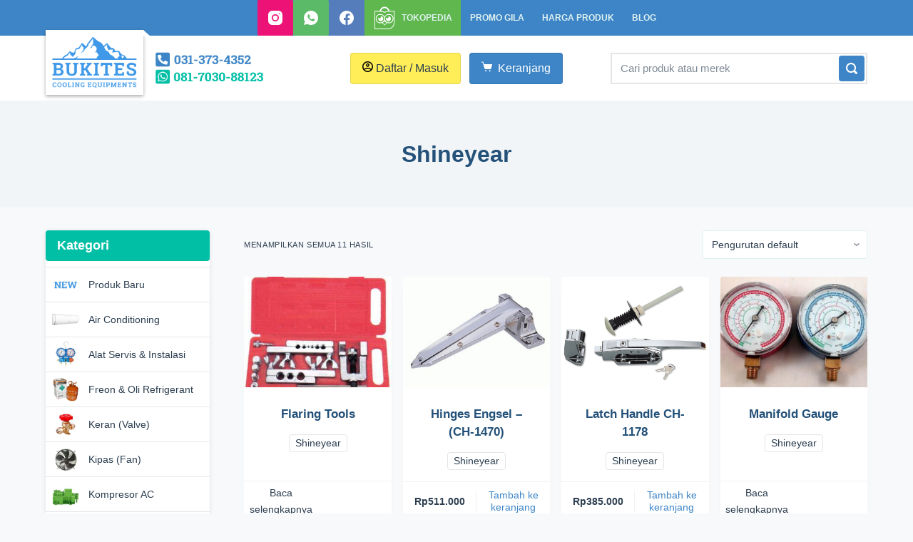

--- FILE ---
content_type: text/html; charset=UTF-8
request_url: https://bukites.com/merk/shineyear/
body_size: 13744
content:

<!doctype html>
<html lang="id-ID">
<head>
	
	<meta charset="UTF-8">
	<meta name="viewport" content="width=device-width, initial-scale=1, maximum-scale=5, viewport-fit=cover">
	<link rel="profile" href="https://gmpg.org/xfn/11">

	<title>Tag: Shineyear | BukitES</title>

<!-- The SEO Framework by Sybre Waaijer -->
<meta name="robots" content="max-snippet:-1,max-image-preview:standard,max-video-preview:-1" />
<meta property="og:image" content="https://bukites.com/wp-content/uploads/2020/07/favicon.png" />
<meta property="og:image:width" content="64" />
<meta property="og:image:height" content="64" />
<meta property="og:locale" content="id_ID" />
<meta property="og:type" content="website" />
<meta property="og:title" content="Tag: Shineyear | BukitES" />
<meta property="og:url" content="https://bukites.com/merk/shineyear/" />
<meta property="og:site_name" content="BukitES" />
<meta name="twitter:card" content="summary_large_image" />
<meta name="twitter:title" content="Tag: Shineyear | BukitES" />
<meta name="twitter:image" content="https://bukites.com/wp-content/uploads/2020/07/favicon.png" />
<meta name="theme-color" content="#3d85c6" />
<link rel="canonical" href="https://bukites.com/merk/shineyear/" />
<!-- / The SEO Framework by Sybre Waaijer | 5.11ms meta | 12.26ms boot -->

<link rel='dns-prefetch' href='//cdn.jsdelivr.net' />
<link rel='dns-prefetch' href='//s.w.org' />
<link rel="alternate" type="application/rss+xml" title="BukitES &raquo; Feed" href="https://bukites.com/feed/" />
<link rel="alternate" type="application/rss+xml" title="BukitES &raquo; Umpan Komentar" href="https://bukites.com/comments/feed/" />
<link rel="alternate" type="application/rss+xml" title="Umpan BukitES &raquo; Shineyear Tag" href="https://bukites.com/merk/shineyear/feed/" />
<link rel='stylesheet' id='blocksy-dynamic-global-css'  href='https://bukites.com/wp-content/uploads/blocksy/css/global.css?ver=40826' media='all' />
<link rel='stylesheet' id='wp-block-library-css'  href='https://bukites.com/wp-includes/css/dist/block-library/style.min.css?ver=5.7.14' media='all' />
<link rel='stylesheet' id='wc-block-vendors-style-css'  href='https://bukites.com/wp-content/plugins/woocommerce/packages/woocommerce-blocks/build/vendors-style.css?ver=5.3.3' media='all' />
<link rel='stylesheet' id='wc-block-style-css'  href='https://bukites.com/wp-content/plugins/woocommerce/packages/woocommerce-blocks/build/style.css?ver=5.3.3' media='all' />
<link rel='stylesheet' id='ct-main-styles-css'  href='https://bukites.com/wp-content/themes/blocksy/static/bundle/main.min.css?ver=1.8.4.5' media='all' />
<link rel='stylesheet' id='blocksy-ext-widgets-styles-css'  href='https://bukites.com/wp-content/plugins/blocksy-companion/framework/extensions/widgets/static/bundle/main.min.css?ver=1.8.7.5' media='all' />
<link rel='stylesheet' id='contact-form-7-css'  href='https://bukites.com/wp-content/plugins/contact-form-7/includes/css/styles.css?ver=5.5.6.1' media='all' />
<style id='woocommerce-inline-inline-css'>
.woocommerce form .form-row .required { visibility: visible; }
</style>
<link rel='stylesheet' id='dashicons-css'  href='https://bukites.com/wp-includes/css/dashicons.min.css?ver=5.7.14' media='all' />
<link rel='stylesheet' id='select2-css'  href='https://bukites.com/wp-content/plugins/woocommerce/assets/css/select2.css?ver=5.5.4' media='all' />
<link rel='stylesheet' id='xoo-ml-style-css'  href='https://bukites.com/wp-content/plugins/mobile-login-woocommerce/assets/css/xoo-ml-style.css?ver=2.0' media='all' />
<style id='xoo-ml-style-inline-css'>

				.xoo-el-form-login{
					display: none;
				}
			
</style>
<link rel='stylesheet' id='ct-woocommerce-styles-css'  href='https://bukites.com/wp-content/themes/blocksy/static/bundle/woocommerce.min.css?ver=1.8.4.5' media='all' />
<link rel='stylesheet' id='ct-page-title-styles-css'  href='https://bukites.com/wp-content/themes/blocksy/static/bundle/page-title.min.css?ver=1.8.4.5' media='all' />
<link rel='stylesheet' id='ct-back-to-top-styles-css'  href='https://bukites.com/wp-content/themes/blocksy/static/bundle/back-to-top.min.css?ver=1.8.4.5' media='all' />
<link rel='stylesheet' id='ct-sidebar-styles-css'  href='https://bukites.com/wp-content/themes/blocksy/static/bundle/sidebar.min.css?ver=1.8.4.5' media='all' />
<link rel='stylesheet' id='ct-flexy-styles-css'  href='https://bukites.com/wp-content/themes/blocksy/static/bundle/flexy.min.css?ver=1.8.4.5' media='all' />
<link rel='stylesheet' id='ct-cf-7-styles-css'  href='https://bukites.com/wp-content/themes/blocksy/static/bundle/cf-7.min.css?ver=1.8.4.5' media='all' />
<link rel='stylesheet' id='parent-style-css'  href='https://bukites.com/wp-content/themes/blocksy/style.css?ver=5.7.14' media='all' />
<link rel='stylesheet' id='my-app-css'  href='https://bukites.com/wp-content/themes/bukites-shop/dist/my-app.css?ver=2021.08.13' media='all' />
<script src='https://bukites.com/wp-includes/js/jquery/jquery.min.js?ver=3.5.1' id='jquery-core-js'></script>
<script src='https://bukites.com/wp-includes/js/jquery/jquery-migrate.min.js?ver=3.3.2' id='jquery-migrate-js'></script>
<link rel="https://api.w.org/" href="https://bukites.com/wp-json/" /><link rel="alternate" type="application/json" href="https://bukites.com/wp-json/wp/v2/product_tag/63" /><link rel="EditURI" type="application/rsd+xml" title="RSD" href="https://bukites.com/xmlrpc.php?rsd" />
<link rel="wlwmanifest" type="application/wlwmanifest+xml" href="https://bukites.com/wp-includes/wlwmanifest.xml" /> 
<noscript><link rel='stylesheet' href='https://bukites.com/wp-content/themes/blocksy/static/bundle/no-scripts.min.css' type='text/css' /></noscript>
	<noscript><style>.woocommerce-product-gallery{ opacity: 1 !important; }</style></noscript>
	<link rel="icon" href="https://bukites.com/wp-content/uploads/2020/07/favicon.png" sizes="32x32" />
<link rel="icon" href="https://bukites.com/wp-content/uploads/2020/07/favicon.png" sizes="192x192" />
<link rel="apple-touch-icon" href="https://bukites.com/wp-content/uploads/2020/07/favicon.png" />
<meta name="msapplication-TileImage" content="https://bukites.com/wp-content/uploads/2020/07/favicon.png" />
		<style id="wp-custom-css">
			.xoo-ml-has-cc {
	margin-bottom: 1rem;
}

.xoo-ml-has-cc .select2-container {
	display: none;
}

.menu-item.menu-item--tokopedia {
	background-color: #5FB74E;
}		</style>
			</head>

<body class="archive tax-product_tag term-shineyear term-63 wp-embed-responsive theme-blocksy woocommerce woocommerce-page woocommerce-no-js ct-loading woocommerce-archive" data-link="type-2" data-prefix="woo_categories" data-header="type-1" data-footer="type-1" >

<a class="skip-link show-on-focus" href="#main">
	Skip to content</a>


<div id="main-container">
	<header id="header" class="ct-header" data-id="type-1" itemscope="" itemtype="https://schema.org/WPHeader" ><div data-device="desktop" ><div data-row="top" data-column-set="1" ><div class="ct-container" ><div data-column="middle" ><div data-items="" >
<div
	class="ct-header-socials "
	data-id="socials" >

	
		<div class="ct-social-box" data-icon-size="custom" data-color="official" data-icons-type="square:solid" >
			
			
							
				<a href="https://instagram.com/CV.Bukites" data-network="instagram" aria-label="Instagram" style="--official-color: #ed1376" >
					<span class="ct-icon-container" >
				<svg
				class="ct-icon"
				width="20"
				height="20"
				viewBox="0 0 20 20"
				aria-label="Instagram Icon">
					<circle cx="10" cy="10" r="3.3"/>
					<path d="M14.2,0H5.8C2.6,0,0,2.6,0,5.8v8.3C0,17.4,2.6,20,5.8,20h8.3c3.2,0,5.8-2.6,5.8-5.8V5.8C20,2.6,17.4,0,14.2,0zM10,15c-2.8,0-5-2.2-5-5s2.2-5,5-5s5,2.2,5,5S12.8,15,10,15z M15.8,5C15.4,5,15,4.6,15,4.2s0.4-0.8,0.8-0.8s0.8,0.4,0.8,0.8S16.3,5,15.8,5z"/>
				</svg>
			</span><span class="ct-label" hidden="" >Instagram</span>				</a>
							
				<a href="https://wa.me/6281703088123" data-network="whatsapp" aria-label="WhatsApp" style="--official-color: #5bba67" >
					<span class="ct-icon-container" >
				<svg
				class="ct-icon"
				width="20px"
				height="20px"
				viewBox="0 0 20 20"
				aria-label="WhatsApp Icon">
					<path d="M10,0C4.5,0,0,4.5,0,10c0,1.9,0.5,3.6,1.4,5.1L0.1,20l5-1.3C6.5,19.5,8.2,20,10,20c5.5,0,10-4.5,10-10S15.5,0,10,0zM6.6,5.3c0.2,0,0.3,0,0.5,0c0.2,0,0.4,0,0.6,0.4c0.2,0.5,0.7,1.7,0.8,1.8c0.1,0.1,0.1,0.3,0,0.4C8.3,8.2,8.3,8.3,8.1,8.5C8,8.6,7.9,8.8,7.8,8.9C7.7,9,7.5,9.1,7.7,9.4c0.1,0.2,0.6,1.1,1.4,1.7c0.9,0.8,1.7,1.1,2,1.2c0.2,0.1,0.4,0.1,0.5-0.1c0.1-0.2,0.6-0.7,0.8-1c0.2-0.2,0.3-0.2,0.6-0.1c0.2,0.1,1.4,0.7,1.7,0.8s0.4,0.2,0.5,0.3c0.1,0.1,0.1,0.6-0.1,1.2c-0.2,0.6-1.2,1.1-1.7,1.2c-0.5,0-0.9,0.2-3-0.6c-2.5-1-4.1-3.6-4.2-3.7c-0.1-0.2-1-1.3-1-2.6c0-1.2,0.6-1.8,0.9-2.1C6.1,5.4,6.4,5.3,6.6,5.3z"/>
				</svg>
			</span><span class="ct-label" hidden="" >WhatsApp</span>				</a>
							
				<a href="https://www.facebook.com/pg/bukites" data-network="facebook" aria-label="Facebook" style="--official-color: #557dbc" >
					<span class="ct-icon-container" >
				<svg
				class="ct-icon"
				width="20px"
				height="20px"
				viewBox="0 0 20 20"
				aria-label="Facebook Icon">
					<path d="M20,10.1c0-5.5-4.5-10-10-10S0,4.5,0,10.1c0,5,3.7,9.1,8.4,9.9v-7H5.9v-2.9h2.5V7.9C8.4,5.4,9.9,4,12.2,4c1.1,0,2.2,0.2,2.2,0.2v2.5h-1.3c-1.2,0-1.6,0.8-1.6,1.6v1.9h2.8L13.9,13h-2.3v7C16.3,19.2,20,15.1,20,10.1z"/>
				</svg>
			</span><span class="ct-label" hidden="" >Facebook</span>				</a>
			
			
					</div>

	
</div>

<nav
	id="header-menu-1"
	class="header-menu-1"
	data-id="menu" 	data-menu="type-1"
	data-dropdown="type-1:simple"		data-responsive="no"	itemscope="" itemtype="http://schema.org/SiteNavigationElement" >

	<ul id="menu-main-menu" class="menu"><li id="menu-item-3494" class="menu-item--tokopedia menu-item menu-item-type-custom menu-item-object-custom menu-item-3494"><a href="https://www.tokopedia.com/bukites"><img class='my-menu-icon' src='https://bukites.com/wp-content/uploads/2021/08/icon-tokped.png' />Tokopedia</a></li>
<li id="menu-item-369" class="menu-item menu-item-type-post_type menu-item-object-page menu-item-home menu-item-369"><a href="https://bukites.com/">Promo Gila</a></li>
<li id="menu-item-368" class="menu-item menu-item-type-post_type menu-item-object-page menu-item-368"><a href="https://bukites.com/harga-produk/">Harga Produk</a></li>
<li id="menu-item-665" class="menu-item menu-item-type-post_type menu-item-object-page menu-item-665"><a href="https://bukites.com/blog/">Blog</a></li>
</ul></nav>

</div></div></div></div><div data-row="middle" data-column-set="3" ><div class="ct-container" ><div data-column="start" data-placements="1" ><div data-items="primary" >
<div	class="site-branding"
	data-id="logo" 		itemscope="itemscope" itemtype="https://schema.org/Organization" >

			<a href="https://bukites.com/" class="site-logo-container" rel="home"><img width="360" height="223" src="https://bukites.com/wp-content/uploads/2020/07/logo.png" class="default-logo" alt="BukitES" loading="lazy" /></a>	
	</div>


<div
	class="ct-header-text "
	data-id="text" >
	<div class="entry-content">
		<p><a href="tel:+6281-7030-88123"><img class="alignnone wp-image-653" src="https://bukites.com/wp-content/uploads/2020/07/contact-info.png" alt="" width="174" height="54" /></a></p>	</div>
</div>
</div></div><div data-column="middle" ><div data-items="" >
<div
	class="ct-header-account"
	data-id="button" >

	
  
			<a href="https://bukites.com/mybukites/">

      <svg width="15" height="15" viewBox="0 0 20 20">
        <path d="M10 0C4.5 0 0 4.5 0 10s4.5 10 10 10 10-4.5 10-10S15.5 0 10 0zm0 2c4.4 0 8 3.6 8 8 0 1.6-.5 3.1-1.3 4.3l-.8-.6C14.4 12.5 11.5 12 10 12s-4.4.5-5.9 1.7l-.8.6C2.5 13.1 2 11.6 2 10c0-4.4 3.6-8 8-8zm0 1.8C8.2 3.8 6.8 5.2 6.8 7c0 1.8 1.5 3.3 3.2 3.3s3.2-1.5 3.2-3.3c0-1.8-1.4-3.2-3.2-3.2zm0 1.9c.7 0 1.2.6 1.2 1.2 0 .7-.6 1.2-1.2 1.2S8.8 7.7 8.8 7c0-.7.5-1.3 1.2-1.3zm0 8.3c3.1 0 4.8 1.2 5.5 1.8-1.4 1.3-3.3 2.2-5.5 2.2s-4.1-.9-5.5-2.2c.7-.6 2.4-1.8 5.5-1.8zm-5.9 1.3c.1.1.2.3.4.4-.2-.1-.3-.2-.4-.4zm11.8.1c-.1.1-.2.2-.3.4.1-.2.2-.3.3-.4z"/>
      </svg>

      <span class="ct-label">
        Daftar / Masuk      </span>
		</a>
	
</div>



<div
	class="ct-header-cart "
		data-id="cart" >

	<a class="ct-cart-button"
		href="https://bukites.com/keranjang-belanja/"
				data-count="0">

		<span class="ct-cart-label">Keranjang</span>
		
		<i>
			<svg viewBox="0 0 10 10"><path d="M0.4,0.4C0.2,0.4,0,0.5,0,0.7s0.1,0.4,0.4,0.4l0,0h0.7c0.1,0,0.1,0.1,0.1,0.1l1.6,5.4C3,7.1,3.4,7.4,3.9,7.4H8c0.5,0,0.9-0.4,1.1-0.8L10,3.1c0.1-0.2-0.1-0.4-0.3-0.4H9.6H2.4L1.9,1.1l0,0C1.9,0.6,1.5,0.4,1.1,0.4H0.4zM4.1,8.1c-0.4,0-0.7,0.4-0.7,0.7s0.4,0.7,0.7,0.7s0.7-0.4,0.7-0.7S4.5,8.1,4.1,8.1zM7.8,8.1c-0.4,0-0.7,0.4-0.7,0.7s0.4,0.7,0.7,0.7c0.4,0,0.7-0.4,0.7-0.7S8.2,8.1,7.8,8.1z"/></svg>		</i>
	</a>

	<div class="ct-cart-dropdown" >

	<p class="woocommerce-mini-cart__empty-message">No products in the cart.</p>


</div></div>
</div></div><div data-column="end" data-placements="1" ><div data-items="primary" >
<div
	class="ct-header-search "
	data-id="search" >

  <form class="search-form" method="get" action="https://bukites.com">
    <input class="search-input" type="search" name="s"
      placeholder="Cari produk atau merek"
      value="">

      <button class="search-submit" type="submit" title="Proses pencarian produk">
				<svg viewBox="0 0 10 10">
					<path d="M9.7,9.7c-0.4,0.4-1,0.4-1.3,0L6.7,8.1C6.1,8.5,5.3,8.8,4.4,8.8C2,8.8,0,6.8,0,4.4S2,0,4.4,0s4.4,2,4.4,4.4
				c0,0.9-0.3,1.7-0.7,2.4l1.7,1.7C10.1,8.8,10.1,9.4,9.7,9.7z M4.4,1.3c-1.7,0-3.1,1.4-3.1,3.1s1.4,3.1,3.1,3.1c1.7,0,3.1-1.4,3.1-3.1
				S6.1,1.3,4.4,1.3z"/>
				</svg>
      </button>
  </form>

</div>
</div></div></div></div></div><div data-device="mobile" ><div data-row="top" data-column-set="1" ><div class="ct-container" ><div data-column="end" data-placements="1" ><div data-items="primary" >
<div
	class="ct-header-socials "
	data-id="socials" >

	
		<div class="ct-social-box" data-icon-size="custom" data-color="official" data-icons-type="square:solid" >
			
			
							
				<a href="https://instagram.com/CV.Bukites" data-network="instagram" aria-label="Instagram" style="--official-color: #ed1376" >
					<span class="ct-icon-container" >
				<svg
				class="ct-icon"
				width="20"
				height="20"
				viewBox="0 0 20 20"
				aria-label="Instagram Icon">
					<circle cx="10" cy="10" r="3.3"/>
					<path d="M14.2,0H5.8C2.6,0,0,2.6,0,5.8v8.3C0,17.4,2.6,20,5.8,20h8.3c3.2,0,5.8-2.6,5.8-5.8V5.8C20,2.6,17.4,0,14.2,0zM10,15c-2.8,0-5-2.2-5-5s2.2-5,5-5s5,2.2,5,5S12.8,15,10,15z M15.8,5C15.4,5,15,4.6,15,4.2s0.4-0.8,0.8-0.8s0.8,0.4,0.8,0.8S16.3,5,15.8,5z"/>
				</svg>
			</span><span class="ct-label" hidden="" >Instagram</span>				</a>
							
				<a href="https://wa.me/6281703088123" data-network="whatsapp" aria-label="WhatsApp" style="--official-color: #5bba67" >
					<span class="ct-icon-container" >
				<svg
				class="ct-icon"
				width="20px"
				height="20px"
				viewBox="0 0 20 20"
				aria-label="WhatsApp Icon">
					<path d="M10,0C4.5,0,0,4.5,0,10c0,1.9,0.5,3.6,1.4,5.1L0.1,20l5-1.3C6.5,19.5,8.2,20,10,20c5.5,0,10-4.5,10-10S15.5,0,10,0zM6.6,5.3c0.2,0,0.3,0,0.5,0c0.2,0,0.4,0,0.6,0.4c0.2,0.5,0.7,1.7,0.8,1.8c0.1,0.1,0.1,0.3,0,0.4C8.3,8.2,8.3,8.3,8.1,8.5C8,8.6,7.9,8.8,7.8,8.9C7.7,9,7.5,9.1,7.7,9.4c0.1,0.2,0.6,1.1,1.4,1.7c0.9,0.8,1.7,1.1,2,1.2c0.2,0.1,0.4,0.1,0.5-0.1c0.1-0.2,0.6-0.7,0.8-1c0.2-0.2,0.3-0.2,0.6-0.1c0.2,0.1,1.4,0.7,1.7,0.8s0.4,0.2,0.5,0.3c0.1,0.1,0.1,0.6-0.1,1.2c-0.2,0.6-1.2,1.1-1.7,1.2c-0.5,0-0.9,0.2-3-0.6c-2.5-1-4.1-3.6-4.2-3.7c-0.1-0.2-1-1.3-1-2.6c0-1.2,0.6-1.8,0.9-2.1C6.1,5.4,6.4,5.3,6.6,5.3z"/>
				</svg>
			</span><span class="ct-label" hidden="" >WhatsApp</span>				</a>
							
				<a href="https://www.facebook.com/pg/bukites" data-network="facebook" aria-label="Facebook" style="--official-color: #557dbc" >
					<span class="ct-icon-container" >
				<svg
				class="ct-icon"
				width="20px"
				height="20px"
				viewBox="0 0 20 20"
				aria-label="Facebook Icon">
					<path d="M20,10.1c0-5.5-4.5-10-10-10S0,4.5,0,10.1c0,5,3.7,9.1,8.4,9.9v-7H5.9v-2.9h2.5V7.9C8.4,5.4,9.9,4,12.2,4c1.1,0,2.2,0.2,2.2,0.2v2.5h-1.3c-1.2,0-1.6,0.8-1.6,1.6v1.9h2.8L13.9,13h-2.3v7C16.3,19.2,20,15.1,20,10.1z"/>
				</svg>
			</span><span class="ct-label" hidden="" >Facebook</span>				</a>
			
			
					</div>

	
</div>

<a
	href="#offcanvas"
	class="ct-header-trigger"
	data-design="simple"
	data-label="left"
	aria-label="MENU"
	data-id="trigger" >

	<span class="ct-label ct-hidden-sm ct-hidden-md ct-hidden-lg">MENU</span>

	<svg
		class="ct-trigger ct-icon"
		width="18" height="14" viewBox="0 0 18 14"
		aria-label="Off-canvas trigger icon"
		data-type="type-1">

		<rect y="0.00" width="18" height="1.7" rx="1"/>
		<rect y="6.15" width="18" height="1.7" rx="1"/>
		<rect y="12.3" width="18" height="1.7" rx="1"/>
	</svg>

</a>
</div></div></div></div><div data-row="middle" data-column-set="2" ><div class="ct-container" ><div data-column="start" data-placements="1" ><div data-items="primary" >
<div	class="site-branding"
	data-id="logo" 		itemscope="itemscope" itemtype="https://schema.org/Organization" >

			<a href="https://bukites.com/" class="site-logo-container" rel="home"><img width="360" height="223" src="https://bukites.com/wp-content/uploads/2020/07/logo.png" class="default-logo" alt="BukitES" loading="lazy" /></a>	
	</div>

</div></div><div data-column="end" data-placements="1" ><div data-items="primary" >
<div
	class="ct-header-text "
	data-id="text" >
	<div class="entry-content">
		<p><a href="tel:+6281-7030-88123"><img class="alignnone wp-image-653" src="https://bukites.com/wp-content/uploads/2020/07/contact-info.png" alt="" width="174" height="54" /></a></p>	</div>
</div>
</div></div></div></div><div data-row="bottom" data-column-set="2" ><div class="ct-container" ><div data-column="start" data-placements="1" ><div data-items="primary" >
<div
	class="ct-header-search "
	data-id="search" >

  <form class="search-form" method="get" action="https://bukites.com">
    <input class="search-input" type="search" name="s"
      placeholder="Cari produk atau merek"
      value="">

      <button class="search-submit" type="submit" title="Proses pencarian produk">
				<svg viewBox="0 0 10 10">
					<path d="M9.7,9.7c-0.4,0.4-1,0.4-1.3,0L6.7,8.1C6.1,8.5,5.3,8.8,4.4,8.8C2,8.8,0,6.8,0,4.4S2,0,4.4,0s4.4,2,4.4,4.4
				c0,0.9-0.3,1.7-0.7,2.4l1.7,1.7C10.1,8.8,10.1,9.4,9.7,9.7z M4.4,1.3c-1.7,0-3.1,1.4-3.1,3.1s1.4,3.1,3.1,3.1c1.7,0,3.1-1.4,3.1-3.1
				S6.1,1.3,4.4,1.3z"/>
				</svg>
      </button>
  </form>

</div>
</div></div><div data-column="end" data-placements="1" ><div data-items="primary" >
<div
	class="ct-header-cart "
		data-id="cart" >

	<a class="ct-cart-button"
		href="https://bukites.com/keranjang-belanja/"
				data-count="0">

		<span class="ct-cart-label">Keranjang</span>
		
		<i>
			<svg viewBox="0 0 10 10"><path d="M0.4,0.4C0.2,0.4,0,0.5,0,0.7s0.1,0.4,0.4,0.4l0,0h0.7c0.1,0,0.1,0.1,0.1,0.1l1.6,5.4C3,7.1,3.4,7.4,3.9,7.4H8c0.5,0,0.9-0.4,1.1-0.8L10,3.1c0.1-0.2-0.1-0.4-0.3-0.4H9.6H2.4L1.9,1.1l0,0C1.9,0.6,1.5,0.4,1.1,0.4H0.4zM4.1,8.1c-0.4,0-0.7,0.4-0.7,0.7s0.4,0.7,0.7,0.7s0.7-0.4,0.7-0.7S4.5,8.1,4.1,8.1zM7.8,8.1c-0.4,0-0.7,0.4-0.7,0.7s0.4,0.7,0.7,0.7c0.4,0,0.7-0.4,0.7-0.7S8.2,8.1,7.8,8.1z"/></svg>		</i>
	</a>

	<div class="ct-cart-dropdown" >

	<p class="woocommerce-mini-cart__empty-message">No products in the cart.</p>


</div></div>
</div></div></div></div></div></header>
	<main id="main" class="site-main hfeed" itemscope="itemscope" itemtype="https://schema.org/CreativeWork" >

		
<div class="hero-section" data-type="type-2" >
	
	<header class="entry-header ct-container-narrow">
		<h1 class="page-title" title=" Shineyear" itemprop="headline" > Shineyear</h1>	</header>
</div>


<div class="ct-container"  data-sidebar="left" data-vertical-spacing="top:bottom"><section><header class="woocommerce-products-header">
	
	</header>
<div class="woocommerce-notices-wrapper"></div><div class="woo-listing-top"><p class="woocommerce-result-count">
	Menampilkan semua 11 hasil</p>
<form class="woocommerce-ordering" method="get">
	<select name="orderby" class="orderby" aria-label="Pesanan toko">
					<option value="menu_order"  selected='selected'>Pengurutan default</option>
					<option value="popularity" >Urutkan terpopuler</option>
					<option value="rating" >Urutkan penilaian</option>
					<option value="date" >Urutkan menurut yang terbaru</option>
					<option value="price" >Urutkan termurah</option>
					<option value="price-desc" >Urutkan termahal</option>
			</select>
	<input type="hidden" name="paged" value="1" />
	</form>
</div><ul data-products="type-2" class="products columns-4">
<li class="product type-product post-1021 status-publish first instock product_cat-alat-servis-instalasi product_tag-shineyear has-post-thumbnail shipping-taxable product-type-simple">
	<figure><a class="ct-image-container ct-lazy" href="https://bukites.com/produk/flaring-tools/"><img width="300" height="266" class="attachment-woocommerce_thumbnail size-woocommerce_thumbnail wp-post-image" alt="" loading="lazy" data-ct-lazy="https://bukites.com/wp-content/uploads/2020/07/Flaring-Tools-CH-275-L.jpg" data-object-fit="~" itemprop="image" /><noscript><img width="300" height="266" src="https://bukites.com/wp-content/uploads/2020/07/Flaring-Tools-CH-275-L.jpg" class="attachment-woocommerce_thumbnail size-woocommerce_thumbnail wp-post-image" alt="" loading="lazy" /></noscript><span class="ct-ratio" style="padding-bottom: 75%"></span></a></figure><a href="https://bukites.com/produk/flaring-tools/" class="woocommerce-LoopProduct-link woocommerce-loop-product__link"><h2 class="woocommerce-loop-product__title">Flaring Tools</h2></a><div class="ct-woo-card-actions">
<a href="https://bukites.com/produk/flaring-tools/" data-quantity="1" class="button product_type_simple" data-product_id="1021" data-product_sku="" aria-label="Baca lebih lanjut tentang “Flaring Tools”" rel="nofollow">Baca selengkapnya</a></div><a class='product-tag' href='/merk/shineyear'>Shineyear</a></li>
<li class="product type-product post-1003 status-publish instock product_cat-alat-servis-instalasi product_tag-shineyear has-post-thumbnail shipping-taxable purchasable product-type-simple">
	<figure><a class="ct-image-container ct-lazy" href="https://bukites.com/produk/hinges-engsel/"><img width="300" height="225" class="attachment-woocommerce_thumbnail size-woocommerce_thumbnail wp-post-image" alt="" loading="lazy" data-ct-lazy="https://bukites.com/wp-content/uploads/2020/07/Hinges-CH-shi-400x300.jpeg" data-object-fit="~" itemprop="image" /><noscript><img width="300" height="225" src="https://bukites.com/wp-content/uploads/2020/07/Hinges-CH-shi-400x300.jpeg" class="attachment-woocommerce_thumbnail size-woocommerce_thumbnail wp-post-image" alt="" loading="lazy" /></noscript><span class="ct-ratio" style="padding-bottom: 75%"></span></a></figure><a href="https://bukites.com/produk/hinges-engsel/" class="woocommerce-LoopProduct-link woocommerce-loop-product__link"><h2 class="woocommerce-loop-product__title">Hinges Engsel &#8211; (CH-1470)</h2></a><div class="ct-woo-card-actions">
	<span class="price"><span class="woocommerce-Price-amount amount"><bdi><span class="woocommerce-Price-currencySymbol">Rp</span>511.000</bdi></span></span>
<a href="?add-to-cart=1003" data-quantity="1" class="button product_type_simple add_to_cart_button ajax_add_to_cart" data-product_id="1003" data-product_sku="" aria-label="Tambahkan “Hinges Engsel - (CH-1470)” ke keranjang Anda" rel="nofollow">Tambah ke keranjang</a></div><a class='product-tag' href='/merk/shineyear'>Shineyear</a></li>
<li class="product type-product post-1005 status-publish instock product_cat-alat-servis-instalasi product_tag-shineyear has-post-thumbnail shipping-taxable purchasable product-type-simple">
	<figure><a class="ct-image-container ct-lazy" href="https://bukites.com/produk/latch-handle/"><img width="400" height="286" class="attachment-woocommerce_thumbnail size-woocommerce_thumbnail wp-post-image" alt="" loading="lazy" data-ct-lazy="https://bukites.com/wp-content/uploads/2020/07/Latch-CH-shi.png" data-object-fit="~" itemprop="image" /><noscript><img width="400" height="286" src="https://bukites.com/wp-content/uploads/2020/07/Latch-CH-shi.png" class="attachment-woocommerce_thumbnail size-woocommerce_thumbnail wp-post-image" alt="" loading="lazy" /></noscript><span class="ct-ratio" style="padding-bottom: 75%"></span></a></figure><a href="https://bukites.com/produk/latch-handle/" class="woocommerce-LoopProduct-link woocommerce-loop-product__link"><h2 class="woocommerce-loop-product__title">Latch Handle CH-1178</h2></a><div class="ct-woo-card-actions">
	<span class="price"><span class="woocommerce-Price-amount amount"><bdi><span class="woocommerce-Price-currencySymbol">Rp</span>385.000</bdi></span></span>
<a href="?add-to-cart=1005" data-quantity="1" class="button product_type_simple add_to_cart_button ajax_add_to_cart" data-product_id="1005" data-product_sku="" aria-label="Tambahkan “Latch Handle CH-1178” ke keranjang Anda" rel="nofollow">Tambah ke keranjang</a></div><a class='product-tag' href='/merk/shineyear'>Shineyear</a></li>
<li class="product type-product post-1007 status-publish last instock product_cat-alat-servis-instalasi product_tag-shineyear has-post-thumbnail shipping-taxable product-type-simple">
	<figure><a class="ct-image-container ct-lazy" href="https://bukites.com/produk/manifold-gauge/"><img width="300" height="225" class="attachment-woocommerce_thumbnail size-woocommerce_thumbnail wp-post-image" alt="" loading="lazy" data-ct-lazy="https://bukites.com/wp-content/uploads/2020/07/Refrigerant-Gauge-CH-shi-400x300.jpg" data-object-fit="~" itemprop="image" /><noscript><img width="300" height="225" src="https://bukites.com/wp-content/uploads/2020/07/Refrigerant-Gauge-CH-shi-400x300.jpg" class="attachment-woocommerce_thumbnail size-woocommerce_thumbnail wp-post-image" alt="" loading="lazy" /></noscript><span class="ct-ratio" style="padding-bottom: 75%"></span></a></figure><a href="https://bukites.com/produk/manifold-gauge/" class="woocommerce-LoopProduct-link woocommerce-loop-product__link"><h2 class="woocommerce-loop-product__title">Manifold Gauge</h2></a><div class="ct-woo-card-actions">
<a href="https://bukites.com/produk/manifold-gauge/" data-quantity="1" class="button product_type_simple" data-product_id="1007" data-product_sku="" aria-label="Baca lebih lanjut tentang “Manifold Gauge”" rel="nofollow">Baca selengkapnya</a></div><a class='product-tag' href='/merk/shineyear'>Shineyear</a></li>
<li class="product type-product post-1009 status-publish first instock product_cat-alat-servis-instalasi product_tag-shineyear has-post-thumbnail shipping-taxable product-type-simple">
	<figure><a class="ct-image-container ct-lazy" href="https://bukites.com/produk/manifold-set-with-sight-glass/"><img width="400" height="248" class="attachment-woocommerce_thumbnail size-woocommerce_thumbnail wp-post-image" alt="" loading="lazy" data-ct-lazy="https://bukites.com/wp-content/uploads/2020/07/Manifold-CH-shi-400x248.jpg" data-object-fit="~" itemprop="image" /><noscript><img width="400" height="248" src="https://bukites.com/wp-content/uploads/2020/07/Manifold-CH-shi-400x248.jpg" class="attachment-woocommerce_thumbnail size-woocommerce_thumbnail wp-post-image" alt="" loading="lazy" /></noscript><span class="ct-ratio" style="padding-bottom: 75%"></span></a></figure><a href="https://bukites.com/produk/manifold-set-with-sight-glass/" class="woocommerce-LoopProduct-link woocommerce-loop-product__link"><h2 class="woocommerce-loop-product__title">Manifold Set (with Sight Glass)</h2></a><div class="ct-woo-card-actions">
<a href="https://bukites.com/produk/manifold-set-with-sight-glass/" data-quantity="1" class="button product_type_simple" data-product_id="1009" data-product_sku="" aria-label="Baca lebih lanjut tentang “Manifold Set (with Sight Glass)”" rel="nofollow">Baca selengkapnya</a></div><a class='product-tag' href='/merk/shineyear'>Shineyear</a></li>
<li class="product type-product post-1011 status-publish instock product_cat-alat-servis-instalasi product_tag-shineyear has-post-thumbnail shipping-taxable product-type-simple">
	<figure><a class="ct-image-container ct-lazy" href="https://bukites.com/produk/manifold-set-without-sight-glass/"><img width="300" height="300" class="attachment-woocommerce_thumbnail size-woocommerce_thumbnail wp-post-image" alt="" loading="lazy" data-ct-lazy="https://bukites.com/wp-content/uploads/2020/07/Manifold-CH-shin.jpg" data-object-fit="~" itemprop="image" /><noscript><img width="300" height="300" src="https://bukites.com/wp-content/uploads/2020/07/Manifold-CH-shin.jpg" class="attachment-woocommerce_thumbnail size-woocommerce_thumbnail wp-post-image" alt="" loading="lazy" /></noscript><span class="ct-ratio" style="padding-bottom: 75%"></span></a></figure><a href="https://bukites.com/produk/manifold-set-without-sight-glass/" class="woocommerce-LoopProduct-link woocommerce-loop-product__link"><h2 class="woocommerce-loop-product__title">Manifold Set (without Sight Glass)</h2></a><div class="ct-woo-card-actions">
<a href="https://bukites.com/produk/manifold-set-without-sight-glass/" data-quantity="1" class="button product_type_simple" data-product_id="1011" data-product_sku="" aria-label="Baca lebih lanjut tentang “Manifold Set (without Sight Glass)”" rel="nofollow">Baca selengkapnya</a></div><a class='product-tag' href='/merk/shineyear'>Shineyear</a></li>
<li class="product type-product post-1015 status-publish instock product_cat-alat-servis-instalasi product_tag-shineyear has-post-thumbnail shipping-taxable product-type-simple">
	<figure><a class="ct-image-container ct-lazy" href="https://bukites.com/produk/mini-tube-cutter/"><img width="300" height="300" class="attachment-woocommerce_thumbnail size-woocommerce_thumbnail wp-post-image" alt="" loading="lazy" data-ct-lazy="https://bukites.com/wp-content/uploads/2020/07/Mini-Tube-Cutter-CH-217-300x300.jpg" data-object-fit="~" itemprop="image" /><noscript><img width="300" height="300" src="https://bukites.com/wp-content/uploads/2020/07/Mini-Tube-Cutter-CH-217-300x300.jpg" class="attachment-woocommerce_thumbnail size-woocommerce_thumbnail wp-post-image" alt="" loading="lazy" /></noscript><span class="ct-ratio" style="padding-bottom: 75%"></span></a></figure><a href="https://bukites.com/produk/mini-tube-cutter/" class="woocommerce-LoopProduct-link woocommerce-loop-product__link"><h2 class="woocommerce-loop-product__title">Mini Tube Cutter</h2></a><div class="ct-woo-card-actions">
<a href="https://bukites.com/produk/mini-tube-cutter/" data-quantity="1" class="button product_type_simple" data-product_id="1015" data-product_sku="" aria-label="Baca lebih lanjut tentang “Mini Tube Cutter”" rel="nofollow">Baca selengkapnya</a></div><a class='product-tag' href='/merk/shineyear'>Shineyear</a></li>
<li class="product type-product post-1013 status-publish last instock product_cat-alat-servis-instalasi product_tag-shineyear has-post-thumbnail shipping-taxable purchasable product-type-variable">
	<figure><a class="ct-image-container ct-lazy" href="https://bukites.com/produk/ratchet-wrench/"><img width="250" height="273" class="attachment-woocommerce_thumbnail size-woocommerce_thumbnail wp-post-image" alt="" loading="lazy" data-ct-lazy="https://bukites.com/wp-content/uploads/2020/07/Ratchet-CH-shi.jpg" data-object-fit="~" itemprop="image" /><noscript><img width="250" height="273" src="https://bukites.com/wp-content/uploads/2020/07/Ratchet-CH-shi.jpg" class="attachment-woocommerce_thumbnail size-woocommerce_thumbnail wp-post-image" alt="" loading="lazy" /></noscript><span class="ct-ratio" style="padding-bottom: 75%"></span></a></figure><a href="https://bukites.com/produk/ratchet-wrench/" class="woocommerce-LoopProduct-link woocommerce-loop-product__link"><h2 class="woocommerce-loop-product__title">Ratchet Wrench</h2></a><div class="ct-woo-card-actions">
	<span class="price"><span class="woocommerce-Price-amount amount"><bdi><span class="woocommerce-Price-currencySymbol">Rp</span>150.000</bdi></span></span>
<a href="https://bukites.com/produk/ratchet-wrench/" data-quantity="1" class="button product_type_variable add_to_cart_button" data-product_id="1013" data-product_sku="" aria-label="Pilih opsi untuk “Ratchet Wrench”" rel="nofollow">Pilih opsi</a></div><a class='product-tag' href='/merk/shineyear'>Shineyear</a></li>
<li class="product type-product post-1019 status-publish first instock product_cat-alat-servis-instalasi product_tag-shineyear has-post-thumbnail shipping-taxable product-type-simple">
	<figure><a class="ct-image-container ct-lazy" href="https://bukites.com/produk/tube-bender/"><img width="169" height="151" class="attachment-woocommerce_thumbnail size-woocommerce_thumbnail wp-post-image" alt="" loading="lazy" data-ct-lazy="https://bukites.com/wp-content/uploads/2020/07/Tube-Bender-CH-369.jpg" data-object-fit="~" itemprop="image" /><noscript><img width="169" height="151" src="https://bukites.com/wp-content/uploads/2020/07/Tube-Bender-CH-369.jpg" class="attachment-woocommerce_thumbnail size-woocommerce_thumbnail wp-post-image" alt="" loading="lazy" /></noscript><span class="ct-ratio" style="padding-bottom: 75%"></span></a></figure><a href="https://bukites.com/produk/tube-bender/" class="woocommerce-LoopProduct-link woocommerce-loop-product__link"><h2 class="woocommerce-loop-product__title">Tube Bender</h2></a><div class="ct-woo-card-actions">
<a href="https://bukites.com/produk/tube-bender/" data-quantity="1" class="button product_type_simple" data-product_id="1019" data-product_sku="" aria-label="Baca lebih lanjut tentang “Tube Bender”" rel="nofollow">Baca selengkapnya</a></div><a class='product-tag' href='/merk/shineyear'>Shineyear</a></li>
<li class="product type-product post-1017 status-publish instock product_cat-alat-servis-instalasi product_tag-shineyear has-post-thumbnail shipping-taxable purchasable product-type-variable">
	<figure><a class="ct-image-container ct-lazy" href="https://bukites.com/produk/tube-cutter-2/"><img width="351" height="201" class="attachment-woocommerce_thumbnail size-woocommerce_thumbnail wp-post-image" alt="" loading="lazy" data-ct-lazy="https://bukites.com/wp-content/uploads/2020/07/Tube-Cutter-CH-206.png" data-object-fit="~" itemprop="image" /><noscript><img width="351" height="201" src="https://bukites.com/wp-content/uploads/2020/07/Tube-Cutter-CH-206.png" class="attachment-woocommerce_thumbnail size-woocommerce_thumbnail wp-post-image" alt="" loading="lazy" /></noscript><span class="ct-ratio" style="padding-bottom: 75%"></span></a></figure><a href="https://bukites.com/produk/tube-cutter-2/" class="woocommerce-LoopProduct-link woocommerce-loop-product__link"><h2 class="woocommerce-loop-product__title">Tube Cutter</h2></a><div class="ct-woo-card-actions">
	<span class="price"><span class="woocommerce-Price-amount amount"><bdi><span class="woocommerce-Price-currencySymbol">Rp</span>110.000</bdi></span></span>
<a href="https://bukites.com/produk/tube-cutter-2/" data-quantity="1" class="button product_type_variable add_to_cart_button" data-product_id="1017" data-product_sku="" aria-label="Pilih opsi untuk “Tube Cutter”" rel="nofollow">Pilih opsi</a></div><a class='product-tag' href='/merk/shineyear'>Shineyear</a></li>
<li class="product type-product post-1001 status-publish instock product_cat-alat-servis-instalasi product_tag-shineyear has-post-thumbnail shipping-taxable purchasable product-type-simple">
	<figure><a class="ct-image-container ct-lazy" href="https://bukites.com/produk/ventilator/"><img width="260" height="182" class="attachment-woocommerce_thumbnail size-woocommerce_thumbnail wp-post-image" alt="" loading="lazy" data-ct-lazy="https://bukites.com/wp-content/uploads/2020/07/Ventilator-CH-shi.jpg" data-object-fit="~" itemprop="image" /><noscript><img width="260" height="182" src="https://bukites.com/wp-content/uploads/2020/07/Ventilator-CH-shi.jpg" class="attachment-woocommerce_thumbnail size-woocommerce_thumbnail wp-post-image" alt="" loading="lazy" /></noscript><span class="ct-ratio" style="padding-bottom: 75%"></span></a></figure><a href="https://bukites.com/produk/ventilator/" class="woocommerce-LoopProduct-link woocommerce-loop-product__link"><h2 class="woocommerce-loop-product__title">Ventilator CH-1110-R</h2></a><div class="ct-woo-card-actions">
	<span class="price"><span class="woocommerce-Price-amount amount"><bdi><span class="woocommerce-Price-currencySymbol">Rp</span>350.000</bdi></span></span>
<a href="?add-to-cart=1001" data-quantity="1" class="button product_type_simple add_to_cart_button ajax_add_to_cart" data-product_id="1001" data-product_sku="" aria-label="Tambahkan “Ventilator CH-1110-R” ke keranjang Anda" rel="nofollow">Tambah ke keranjang</a></div><a class='product-tag' href='/merk/shineyear'>Shineyear</a></li>
</ul>
</section>
	<aside
		class="ct-hidden-sm ct-hidden-md"		data-type="type-1"
		id="sidebar"
				itemtype="https://schema.org/WPSideBar" itemscope="itemscope" >

		
		<div
			class="ct-sidebar" 			>
			
			<div class="ct-widget widget_text" id="text-9"><h2 class="widget-title">Kategori</h2>			<div class="textwidget entry-content"><div class='sc-categories'> <div class='other-cats'> <a href='https://bukites.com/kategori/baru/'>
      <img src='https://bukites.com/wp-content/uploads/2020/07/thumb-new.jpg'>
      <figcaption>Produk Baru</figcaption>
    </a><a href='https://bukites.com/kategori/air-conditioning/'>
      <img src='https://bukites.com/wp-content/uploads/2020/09/5f46079a9c392764810705-400x400.jpg'>
      <figcaption>Air Conditioning</figcaption>
    </a><a href='https://bukites.com/kategori/alat-servis-instalasi/'>
      <img src='https://bukites.com/wp-content/uploads/2020/07/thumb-tools.jpg'>
      <figcaption>Alat Servis &amp; Instalasi</figcaption>
    </a><a href='https://bukites.com/kategori/freon/'>
      <img src='https://bukites.com/wp-content/uploads/2020/07/thumb-oil.jpg'>
      <figcaption>Freon &amp; Oli Refrigerant</figcaption>
    </a><a href='https://bukites.com/kategori/keran-valve/'>
      <img src='https://bukites.com/wp-content/uploads/2020/07/thumb-valve.jpg'>
      <figcaption>Keran (Valve)</figcaption>
    </a><a href='https://bukites.com/kategori/kipas-fan/'>
      <img src='https://bukites.com/wp-content/uploads/2020/07/thumb-kipas.jpg'>
      <figcaption>Kipas (Fan)</figcaption>
    </a><a href='https://bukites.com/kategori/kompresor-ac/'>
      <img src='https://bukites.com/wp-content/uploads/2020/07/thumb-compressor.jpg'>
      <figcaption>Kompresor AC</figcaption>
    </a><a href='https://bukites.com/kategori/kondensor/'>
      <img src='https://bukites.com/wp-content/uploads/2020/07/thumb-kondensor.jpg'>
      <figcaption>Kondensor</figcaption>
    </a><a href='https://bukites.com/kategori/oil-management/'>
      <img src='https://bukites.com/wp-content/uploads/2020/07/thumb-oil-management.jpg'>
      <figcaption>Oil Management</figcaption>
    </a><a href='https://bukites.com/kategori/pipa-ac/'>
      <img src='https://bukites.com/wp-content/uploads/2020/07/thumb-pipa.jpg'>
      <figcaption>Pipa AC</figcaption>
    </a><a href='https://bukites.com/kategori/pompa-vakum/'>
      <img src='https://bukites.com/wp-content/uploads/2020/07/thumb-vakum.jpg'>
      <figcaption>Pompa Vakum</figcaption>
    </a><a href='https://bukites.com/kategori/spare-part-bitzer/'>
      <img src='https://bukites.com/wp-content/uploads/2020/08/WhatsApp-Image-2020-08-22-at-13.28.46-1.jpeg'>
      <figcaption>Spare Part Bitzer</figcaption>
    </a><a href='https://bukites.com/kategori/thermostat/'>
      <img src='https://bukites.com/wp-content/uploads/2020/07/thumb-thermostat.jpg'>
      <figcaption>Thermostat</figcaption>
    </a><a href='https://bukites.com/kategori/unit-pendingin/'>
      <img src='https://bukites.com/wp-content/uploads/2020/07/thumb-unit.jpg'>
      <figcaption>Unit Pendingin</figcaption>
    </a> </div> </div>
</div>
		</div><div class="ct-widget woocommerce widget_product_tag_cloud" id="woocommerce_product_tag_cloud-3"><h2 class="widget-title">Brand Populer</h2><div class="tagcloud"><a href="https://bukites.com/merk/airmender/" class="tag-cloud-link tag-link-80 tag-link-position-1" style="font-size: 11.414634146341pt;" aria-label="Airmender (3 Produk)">Airmender</a>
<a href="https://bukites.com/merk/artic/" class="tag-cloud-link tag-link-39 tag-link-position-2" style="font-size: 8pt;" aria-label="Artic (1 Produk)">Artic</a>
<a href="https://bukites.com/merk/castel/" class="tag-cloud-link tag-link-33 tag-link-position-3" style="font-size: 18.016260162602pt;" aria-label="Castel (14 Produk)">Castel</a>
<a href="https://bukites.com/merk/copeland/" class="tag-cloud-link tag-link-37 tag-link-position-4" style="font-size: 17.674796747967pt;" aria-label="Copeland Emerson Alco (13 Produk)">Copeland Emerson Alco</a>
<a href="https://bukites.com/merk/crane/" class="tag-cloud-link tag-link-81 tag-link-position-5" style="font-size: 10.048780487805pt;" aria-label="Crane (2 Produk)">Crane</a>
<a href="https://bukites.com/merk/daikin/" class="tag-cloud-link tag-link-38 tag-link-position-6" style="font-size: 10.048780487805pt;" aria-label="Daikin (2 Produk)">Daikin</a>
<a href="https://bukites.com/merk/danfoss/" class="tag-cloud-link tag-link-56 tag-link-position-7" style="font-size: 16.878048780488pt;" aria-label="Danfoss (11 Produk)">Danfoss</a>
<a href="https://bukites.com/merk/dei/" class="tag-cloud-link tag-link-40 tag-link-position-8" style="font-size: 10.048780487805pt;" aria-label="DEI (2 Produk)">DEI</a>
<a href="https://bukites.com/merk/dixell/" class="tag-cloud-link tag-link-67 tag-link-position-9" style="font-size: 12.552845528455pt;" aria-label="Dixell (4 Produk)">Dixell</a>
<a href="https://bukites.com/merk/dsp/" class="tag-cloud-link tag-link-84 tag-link-position-10" style="font-size: 10.048780487805pt;" aria-label="DSP (2 Produk)">DSP</a>
<a href="https://bukites.com/merk/dszh/" class="tag-cloud-link tag-link-32 tag-link-position-11" style="font-size: 22pt;" aria-label="DSZH (33 Produk)">DSZH</a>
<a href="https://bukites.com/merk/dunli/" class="tag-cloud-link tag-link-72 tag-link-position-12" style="font-size: 12.552845528455pt;" aria-label="Dunli (4 Produk)">Dunli</a>
<a href="https://bukites.com/merk/ebmpapst/" class="tag-cloud-link tag-link-75 tag-link-position-13" style="font-size: 10.048780487805pt;" aria-label="Ebmpapst (2 Produk)">Ebmpapst</a>
<a href="https://bukites.com/merk/eliwell/" class="tag-cloud-link tag-link-68 tag-link-position-14" style="font-size: 10.048780487805pt;" aria-label="Eliwell (2 Produk)">Eliwell</a>
<a href="https://bukites.com/merk/embraco/" class="tag-cloud-link tag-link-89 tag-link-position-15" style="font-size: 11.414634146341pt;" aria-label="Embraco (3 Produk)">Embraco</a>
<a href="https://bukites.com/merk/emkarate/" class="tag-cloud-link tag-link-51 tag-link-position-16" style="font-size: 10.048780487805pt;" aria-label="Emkarate (2 Produk)">Emkarate</a>
<a href="https://bukites.com/merk/flexelec/" class="tag-cloud-link tag-link-64 tag-link-position-17" style="font-size: 10.048780487805pt;" aria-label="Flexelec (2 Produk)">Flexelec</a>
<a href="https://bukites.com/merk/frascold/" class="tag-cloud-link tag-link-69 tag-link-position-18" style="font-size: 14.829268292683pt;" aria-label="Frascold (7 Produk)">Frascold</a>
<a href="https://bukites.com/merk/freon-chemours/" class="tag-cloud-link tag-link-34 tag-link-position-19" style="font-size: 18.016260162602pt;" aria-label="Freon Chemours (14 Produk)">Freon Chemours</a>
<a href="https://bukites.com/merk/galaxy/" class="tag-cloud-link tag-link-49 tag-link-position-20" style="font-size: 11.414634146341pt;" aria-label="Galaxy (3 Produk)">Galaxy</a>
<a href="https://bukites.com/merk/gree/" class="tag-cloud-link tag-link-87 tag-link-position-21" style="font-size: 13.463414634146pt;" aria-label="Gree (5 Produk)">Gree</a>
<a href="https://bukites.com/merk/guntner/" class="tag-cloud-link tag-link-76 tag-link-position-22" style="font-size: 16.878048780488pt;" aria-label="Guntner (11 Produk)">Guntner</a>
<a href="https://bukites.com/merk/hanvier/" class="tag-cloud-link tag-link-35 tag-link-position-23" style="font-size: 20.065040650407pt;" aria-label="Hanvier (22 Produk)">Hanvier</a>
<a href="https://bukites.com/merk/henrytech/" class="tag-cloud-link tag-link-60 tag-link-position-24" style="font-size: 13.463414634146pt;" aria-label="Henrytech (5 Produk)">Henrytech</a>
<a href="https://bukites.com/merk/honeywell-genetron/" class="tag-cloud-link tag-link-45 tag-link-position-25" style="font-size: 13.463414634146pt;" aria-label="Honeywell Genetron &amp; Honeywell Solstice (5 Produk)">Honeywell Genetron &amp; Honeywell Solstice</a>
<a href="https://bukites.com/merk/hongsen/" class="tag-cloud-link tag-link-55 tag-link-position-26" style="font-size: 16.878048780488pt;" aria-label="Hongsen (11 Produk)">Hongsen</a>
<a href="https://bukites.com/merk/invotech/" class="tag-cloud-link tag-link-36 tag-link-position-27" style="font-size: 12.552845528455pt;" aria-label="Invotech (4 Produk)">Invotech</a>
<a href="https://bukites.com/merk/kyodo/" class="tag-cloud-link tag-link-88 tag-link-position-28" style="font-size: 10.048780487805pt;" aria-label="Kyodo (2 Produk)">Kyodo</a>
<a href="https://bukites.com/merk/muller/" class="tag-cloud-link tag-link-83 tag-link-position-29" style="font-size: 11.414634146341pt;" aria-label="Muller (3 Produk)">Muller</a>
<a href="https://bukites.com/merk/nippon-steal/" class="tag-cloud-link tag-link-61 tag-link-position-30" style="font-size: 12.552845528455pt;" aria-label="Nippon Steal (4 Produk)">Nippon Steal</a>
<a href="https://bukites.com/merk/panasonic/" class="tag-cloud-link tag-link-82 tag-link-position-31" style="font-size: 10.048780487805pt;" aria-label="Panasonic (2 Produk)">Panasonic</a>
<a href="https://bukites.com/merk/refrigerant/" class="tag-cloud-link tag-link-79 tag-link-position-32" style="font-size: 14.260162601626pt;" aria-label="Refrigerant (6 Produk)">Refrigerant</a>
<a href="https://bukites.com/merk/robinair/" class="tag-cloud-link tag-link-52 tag-link-position-33" style="font-size: 12.552845528455pt;" aria-label="Robinair (4 Produk)">Robinair</a>
<a href="https://bukites.com/merk/saginomiya/" class="tag-cloud-link tag-link-58 tag-link-position-34" style="font-size: 13.463414634146pt;" aria-label="Saginomiya (5 Produk)">Saginomiya</a>
<a href="https://bukites.com/merk/shineyear/" class="tag-cloud-link tag-link-63 tag-link-position-35" style="font-size: 16.878048780488pt;" aria-label="Shineyear (11 Produk)">Shineyear</a>
<a href="https://bukites.com/merk/suniso/" class="tag-cloud-link tag-link-41 tag-link-position-36" style="font-size: 8pt;" aria-label="Suniso (1 Produk)">Suniso</a>
<a href="https://bukites.com/merk/superlon/" class="tag-cloud-link tag-link-78 tag-link-position-37" style="font-size: 12.552845528455pt;" aria-label="Superlon (4 Produk)">Superlon</a>
<a href="https://bukites.com/merk/tasco/" class="tag-cloud-link tag-link-62 tag-link-position-38" style="font-size: 16.422764227642pt;" aria-label="Tasco (10 Produk)">Tasco</a>
<a href="https://bukites.com/merk/tateyama/" class="tag-cloud-link tag-link-47 tag-link-position-39" style="font-size: 11.414634146341pt;" aria-label="Tateyama (3 Produk)">Tateyama</a>
<a href="https://bukites.com/merk/tecumseh/" class="tag-cloud-link tag-link-42 tag-link-position-40" style="font-size: 14.260162601626pt;" aria-label="Tecumseh (6 Produk)">Tecumseh</a>
<a href="https://bukites.com/merk/value/" class="tag-cloud-link tag-link-65 tag-link-position-41" style="font-size: 16.878048780488pt;" aria-label="Value (11 Produk)">Value</a>
<a href="https://bukites.com/merk/wongso/" class="tag-cloud-link tag-link-71 tag-link-position-42" style="font-size: 18.016260162602pt;" aria-label="Wongso (14 Produk)">Wongso</a>
<a href="https://bukites.com/merk/xaerus/" class="tag-cloud-link tag-link-50 tag-link-position-43" style="font-size: 11.414634146341pt;" aria-label="Xaerus (3 Produk)">Xaerus</a>
<a href="https://bukites.com/merk/xuemei/" class="tag-cloud-link tag-link-70 tag-link-position-44" style="font-size: 13.463414634146pt;" aria-label="Xuemei (5 Produk)">Xuemei</a>
<a href="https://bukites.com/merk/ziehl-abegg/" class="tag-cloud-link tag-link-73 tag-link-position-45" style="font-size: 12.552845528455pt;" aria-label="Ziehl-abegg (4 Produk)">Ziehl-abegg</a></div></div>
					</div>

			</aside>

	</div>	</main>

	<footer class="ct-footer" data-id="type-1" itemscope="" itemtype="https://schema.org/WPFooter" ><div data-row="top" ><div class="ct-container" data-columns-divider="md:sm" ><div data-column="widget-area-2" ><div class="ct-widget ct-contact-info-widget" id="blocksy_ct_contact_info-3"><h2 class="widget-title">Hubungi Kami</h2>

	<ul data-icons-type="simple" data-icon-size="medium" data-items-direction="vertical" >
								<li>
				<span class="ct-icon-container">
					<svg width="18" height="18" viewBox="0 0 20 20" aria-label="Address Icon"><path d="M10,0C6.1,0,3,3.1,3,7c0,4.5,6,11.8,6.2,12.1L10,20l0.8-0.9C11,18.8,17,11.5,17,7C17,3.1,13.9,0,10,0z M10,2c2.8,0,5,2.2,5,5c0,2.7-3.1,7.4-5,9.8C8.1,14.4,5,9.7,5,7C5,4.2,7.2,2,10,2zM10,4.5C8.6,4.5,7.5,5.6,7.5,7S8.6,9.5,10,9.5s2.5-1.1,2.5-2.5S11.4,4.5,10,4.5z"/></svg>				</span>

				<div class="contact-info">
											<span class="contact-title">
							Alamat: 						</span>
					
											<span class="contact-text">
															<a href="https://goo.gl/maps/5YHG6hYRAEtQFzqk8" target="_blank">
							
							Jl. Ngaglik 17/24 Surabaya, Jawa Timur 60273
															</a>
													</span>
									</div>
			</li>
								<li>
				<span class="ct-icon-container">
					<svg width="18" height="18" viewBox="0 0 20 20" aria-label="Phone Icon"><path d="M4.4,0C4,0,3.6,0.2,3.2,0.4l0,0l0,0L0.8,2.9l0,0C0,3.6-0.2,4.7,0.1,5.6c0,0,0,0,0,0c0.7,1.9,2.3,5.5,5.6,8.7c3.3,3.3,6.9,4.9,8.7,5.6h0c0.9,0.3,1.9,0.1,2.7-0.5l2.4-2.4c0.6-0.6,0.6-1.7,0-2.4l-3.1-3.1l0,0c-0.6-0.6-1.8-0.6-2.4,0l-1.5,1.5c-0.6-0.3-1.9-1-3.1-2.2C8,9.5,7.4,8.2,7.2,7.6l1.5-1.5c0.6-0.6,0.7-1.7,0-2.4l0,0L8.6,3.6L5.6,0.5l0,0l0,0C5.2,0.2,4.8,0,4.4,0zM4.4,1.5c0.1,0,0.1,0,0.2,0.1l3.1,3.1l0.1,0.1c0,0,0,0.1,0,0.2L5.7,6.9L5.3,7.3l0.2,0.5c0,0,0.9,2.4,2.7,4.1L8.4,12c1.8,1.6,3.9,2.5,3.9,2.5l0.5,0.2l2.3-2.3c0.1-0.1,0.1-0.1,0.2,0l3.1,3.1c0.1,0.1,0.1,0.1,0,0.2l-2.4,2.4c-0.4,0.3-0.7,0.4-1.2,0.2c-1.7-0.7-5.1-2.2-8.1-5.2c-3-3-4.6-6.5-5.2-8.2c-0.1-0.3,0-0.8,0.2-1l0,0l2.3-2.4C4.2,1.6,4.3,1.5,4.4,1.5z"/></svg>				</span>

				<div class="contact-info">
											<span class="contact-title">
							Telepon:						</span>
					
											<span class="contact-text">
															<a href="tel:+6231-3734352" target="_blank">
							
							031-3734352 / 56
															</a>
													</span>
									</div>
			</li>
								<li>
				<span class="ct-icon-container">
					<svg width="18" height="18" viewBox="0 0 20 20" aria-label="Mobile Phone Icon"><path d="M13.5,20H6.5c-1.6,0-2.9-1.3-2.9-2.9V2.9C3.5,1.3,4.8,0,6.5,0h7.1c1.6,0,2.9,1.3,2.9,2.9v14.1C16.5,18.7,15.2,20,13.5,20zM6.7,1.7C5.8,1.7,5,2.5,5,3.4v13.2c0,0.9,0.7,1.7,1.7,1.7h6.6c0.9,0,1.7-0.7,1.7-1.7V3.4c0-0.9-0.7-1.7-1.7-1.7H6.7z"/><path d="M11.2,4.4H8.8c-0.3,0-0.6-0.3-0.6-0.6s0.3-0.6,0.6-0.6h2.4c0.3,0,0.6,0.3,0.6,0.6S11.5,4.4,11.2,4.4z"/><circle cx="10" cy="15.7" r="1.2"/></svg>				</span>

				<div class="contact-info">
											<span class="contact-title">
							Whatsapp:						</span>
					
											<span class="contact-text">
															<a href="https://wa.me/6281703088123" target="_blank">
							
							+6281-7030-88123
															</a>
													</span>
									</div>
			</li>
								<li>
				<span class="ct-icon-container">
					<svg width="18" height="18" viewBox="0 0 20 20" aria-label="Email Icon"><path d="M10,0C4.5,0,0,4.5,0,10s4.5,10,10,10h5v-2h-5c-4.4,0-8-3.6-8-8s3.6-8,8-8s8,3.6,8,8v1.5c0,0.8-0.7,1.5-1.5,1.5S15,12.3,15,11.5V10c0-2.7-2.3-5-5-5s-5,2.3-5,5s2.3,5,5,5c1.4,0,2.7-0.6,3.6-1.6c0.6,0.9,1.7,1.6,2.9,1.6c1.9,0,3.5-1.6,3.5-3.5V10C20,4.5,15.5,0,10,0zM10,7c1.7,0,3,1.3,3,3s-1.3,3-3,3s-3-1.3-3-3S8.3,7,10,7z"/></svg>				</span>

				<div class="contact-info">
											<span class="contact-title">
							Email:						</span>
					
											<span class="contact-text">
															<a href="/cdn-cgi/l/email-protection#deb7b0b8b19ebcabb5b7aabbadf0bdb1b3" target="_blank">
							
							<span class="__cf_email__" data-cfemail="ee87808881ae8c9b85879a8b9dc08d8183">[email&#160;protected]</span>
															</a>
													</span>
									</div>
			</li>
			</ul>

	</div></div></div></div><div data-row="middle" ><div class="ct-container" ><div data-column="widget-area-1" ><div class="ct-widget widget_text" id="text-1"><h2 class="widget-title">Tentang BukitES</h2>			<div class="textwidget entry-content"><p>Kami adalah agen dan distributor kebutuhan HVAC sejak 2013 di Surabaya.</p>
<p>Prioritas kami adalah kepuasan pelanggan dengan servis yang cepat dan profesional.</p>
</div>
		</div></div><div data-column="widget-area-3" ><div class="ct-widget widget_text" id="text-5"><h2 class="widget-title">Informasi Pembayaran</h2>			<div class="textwidget entry-content"><p><img loading="lazy" class="alignnone size-full wp-image-560" src="https://bukites.com/wp-content/uploads/2020/07/payment-logos-1.png" alt="" width="218" height="45" /></p>
<p>Pembayaran dilakukan melalui transfer BCA atau Mandiri. <strong>Nomor rekening</strong> akan kami berikan setelah Anda <a href="https://bukites.com/proses-pembayaran/">Checkout</a>.</p>
</div>
		</div></div><div data-column="widget-area-4" ><div class="ct-widget widget_text" id="text-11"><h2 class="widget-title">Informasi Pengiriman</h2>			<div class="textwidget entry-content"><p><img loading="lazy" class="wp-image-3524 aligncenter" src="https://bukites.com/wp-content/uploads/2020/10/001-shipped.png" alt="" width="118" height="118" srcset="https://bukites.com/wp-content/uploads/2020/10/001-shipped.png 256w, https://bukites.com/wp-content/uploads/2020/10/001-shipped-150x150.png 150w" sizes="(max-width: 118px) 100vw, 118px" /></p>
<p>Gratis ongkos kirim untuk wilayah Surabaya &#8211; Gresik (min order Rp 5.000.000) &#8211; Sidoarjo (min order Rp 2.000.000)</p>
<p>Pengiriman melalui kurir yang sesuai dengan pesanan Anda.</p>
</div>
		</div></div></div></div><div data-row="bottom" ><div class="ct-container" data-columns-divider="md:sm" ><div data-column="copyright" >
<div
	class="ct-footer-copyright"
	data-id="copyright" >

	<p>Copyright © 2026 BukitES</p></div>
</div></div></div></footer></div>

<div class="ct-drawer-canvas">
		<div id="search-modal" class="ct-panel" data-behaviour="modal">
			<div class="ct-panel-actions">
				<span class="ct-close-button">
					<svg class="ct-icon" width="12" height="12" viewBox="0 0 15 15">
						<path d="M1 15a1 1 0 01-.71-.29 1 1 0 010-1.41l5.8-5.8-5.8-5.8A1 1 0 011.7.29l5.8 5.8 5.8-5.8a1 1 0 011.41 1.41l-5.8 5.8 5.8 5.8a1 1 0 01-1.41 1.41l-5.8-5.8-5.8 5.8A1 1 0 011 15z"/>
					</svg>
				</span>
			</div>

			<div class="ct-panel-content">
				

<form
	role="search" method="get"
	class="search-form"
	action="https://bukites.com"
	data-live-results="thumbs">

	<input type="search" class="modal-field" placeholder="Search" value="" name="s" autocomplete="off" title="Search Input" />

	<button class="search-submit" aria-label="Search button">
		<svg class="ct-icon" width="15" height="15" viewBox="0 0 15 15" aria-label="Search icon">
			<path d="M14.8,13.7L12,11c0.9-1.2,1.5-2.6,1.5-4.2c0-3.7-3-6.8-6.8-6.8S0,3,0,6.8s3,6.8,6.8,6.8c1.6,0,3.1-0.6,4.2-1.5l2.8,2.8c0.1,0.1,0.3,0.2,0.5,0.2s0.4-0.1,0.5-0.2C15.1,14.5,15.1,14,14.8,13.7z M1.5,6.8c0-2.9,2.4-5.2,5.2-5.2S12,3.9,12,6.8S9.6,12,6.8,12S1.5,9.6,1.5,6.8z"/>
		</svg>

		<span data-loader="circles"><span></span><span></span><span></span></span>
	</button>

	
			<input type="hidden" name="ct_post_type" value="post:page:product">
	
</form>


			</div>
		</div>

		<div id="offcanvas" class="ct-panel ct-header" data-behaviour="right-side" ><section>
		<div class="ct-panel-actions">
			<span class="ct-close-button">
				<svg class="ct-icon" width="12" height="12" viewBox="0 0 15 15">
					<path d="M1 15a1 1 0 01-.71-.29 1 1 0 010-1.41l5.8-5.8-5.8-5.8A1 1 0 011.7.29l5.8 5.8 5.8-5.8a1 1 0 011.41 1.41l-5.8 5.8 5.8 5.8a1 1 0 01-1.41 1.41l-5.8-5.8-5.8 5.8A1 1 0 011 15z"/>
				</svg>
			</span>
		</div>
		<div class="ct-panel-content" data-device="desktop" ></div><div class="ct-panel-content" data-device="mobile" >
<nav class="mobile-menu" data-id="mobile-menu" data-type="type-1" >
	<ul id="menu-mobile-menu" class=""><li id="menu-item-3661" class="menu-item menu-item-type-custom menu-item-object-custom menu-item-3661"><a href="https://www.tokopedia.com/bukites">Tokopedia</a></li>
<li id="menu-item-630" class="menu-item menu-item-type-post_type menu-item-object-page menu-item-home menu-item-630"><a href="https://bukites.com/">Promo Gila</a></li>
<li id="menu-item-629" class="menu-item menu-item-type-post_type menu-item-object-page menu-item-629"><a href="https://bukites.com/harga-produk/">Harga Produk</a></li>
<li id="menu-item-631" class="menu-item menu-item-type-post_type menu-item-object-page menu-item-631"><a href="https://bukites.com/konsultasi/">About Us</a></li>
<li id="menu-item-666" class="menu-item menu-item-type-post_type menu-item-object-page menu-item-666"><a href="https://bukites.com/blog/">Blog</a></li>
<li id="menu-item-632" class="menu-item menu-item-type-custom menu-item-object-custom menu-item-632"><a href="tel:031-373-4352">Telp: 031-373-4352</a></li>
<li id="menu-item-633" class="menu-item menu-item-type-custom menu-item-object-custom menu-item-633"><a href="https://wa.me/6281703088123">WA: 081-7030-88123</a></li>
</ul></nav>
</div></section></div>
	<a href="#main-container" class="ct-back-to-top ct-hidden-sm"
		data-shape="square"
		data-alignment="right"
		title="Go to top" aria-label="Go to top">

		<svg class="ct-icon" width="15" height="15" viewBox="0 0 20 20"><path d="M10,0L9.4,0.6L0.8,9.1l1.2,1.2l7.1-7.1V20h1.7V3.3l7.1,7.1l1.2-1.2l-8.5-8.5L10,0z"/></svg>
		
	</a>

	</div><!-- Global site tag (gtag.js) - Google Analytics -->
<script data-cfasync="false" src="/cdn-cgi/scripts/5c5dd728/cloudflare-static/email-decode.min.js"></script><script async src="https://www.googletagmanager.com/gtag/js?id=G-CX8KEMTZL1"></script>
<script>
  window.dataLayer = window.dataLayer || [];
  function gtag(){dataLayer.push(arguments);}
  gtag('js', new Date());

  gtag('config', 'G-CX8KEMTZL1');
</script>	<script type="text/javascript">
		(function () {
			var c = document.body.className;
			c = c.replace(/woocommerce-no-js/, 'woocommerce-js');
			document.body.className = c;
		})();
	</script>
	<script src='https://cdn.jsdelivr.net/npm/select2@4.1.0-beta.1/dist/js/select2.min.js?ver=2.0' id='select2-js'></script>
<script id='xoo-ml-phone-js-js-extra'>
var xoo_ml_phone_localize = {"adminurl":"https:\/\/bukites.com\/wp-admin\/admin-ajax.php","resend_wait":"30","phone_form_classes":"[\"woocommerce-form-register\"]","auto_submit_reg":"yes","show_phone":"required","otp_form_type":"inline_input","operator":"twilio","inline_otp_verify_btn":"<span class=\"xoo-ml-inline-verify\">Verify<\/span>","strings":{"verified":"<span class=\"dashicons dashicons-yes\"><\/span>","verify":"Verify","placeholderInlineOTP":"Enter OTP"},"notices":{"empty_phone":"<div class=\"xoo-ml-notice-error\">Please enter a phone number<\/div>","empty_email":"<div class=\"xoo-ml-notice-error\">Email address cannot be empty.<\/div>","empty_password":"<div class=\"xoo-ml-notice-error\">Please enter a password.<\/div>","invalid_phone":"<div class=\"xoo-ml-notice-error\">Please enter a valid phone number without any special characters & country code.<\/div>","try_later":"<div class=\"xoo-ml-notice-error\">Something went wrong. Please try later<\/div>","verify_error":"<div class=\"xoo-ml-notice-error\">Please verify your mobile number<\/div>","error_placeholder":"<div class=\"xoo-ml-notice-error\">%s<\/div>","success_placeholder":"<div class=\"xoo-ml-notice-success\">%s<\/div>","firebase_api_error":"<div class=\"xoo-ml-notice-error\">Firebase API key is empty. Please setup firebase keys, read documentation.<\/div>"},"login_first":"yes","html":{"otp_form_inline":"\r\n<div class=\"xoo-ml-inline-otp-cont\">\r\n\t<div class=\"xoo-ml-ioc-input\">\r\n\t\t<input type=\"number\" name=\"xoo-ml-otp-input\" placeholder=\"Enter OTP\" class=\"xoo-ml-otp-input\">\r\n\t\t<span class=\"xoo-ml-otp-submit-btn\">Submit<\/span>\r\n\t<\/div>\r\n\t<div class=\"xoo-ml-otp-resend\">\r\n\t\t<a class=\"xoo-ml-otp-resend-link\">Not received your code? Resend code<\/a>\r\n\t\t<span class=\"xoo-ml-otp-resend-timer\"><\/span>\r\n\t<\/div>\r\n\t<span class=\"xoo-ml-otp-no-txt\"><\/span>\r\n<\/div>\r\n<div class=\"xoo-ml-notice\"><\/div>","otp_form_external":"\r\n<form class=\"xoo-ml-otp-form\">\r\n\r\n\t<div class=\"xoo-ml-otp-sent-txt\">\r\n\t\t<span class=\"xoo-ml-otp-no-txt\"><\/span>\r\n\t\t<span class=\"xoo-ml-otp-no-change\"> Change<\/span>\r\n\t<\/div>\r\n\r\n\t<div class=\"xoo-ml-otp-notice-cont\">\r\n\t\t<div class=\"xoo-ml-notice\"><\/div>\r\n\t<\/div>\r\n\r\n\t<div class=\"xoo-ml-otp-input-cont\">\r\n\t\t\t\t\t<input type=\"text\" maxlength=\"1\" autocomplete=\"off\" name=\"xoo-ml-otp[]\" class=\"xoo-ml-otp-input\">\r\n\t\t\t\t\t<input type=\"text\" maxlength=\"1\" autocomplete=\"off\" name=\"xoo-ml-otp[]\" class=\"xoo-ml-otp-input\">\r\n\t\t\t\t\t<input type=\"text\" maxlength=\"1\" autocomplete=\"off\" name=\"xoo-ml-otp[]\" class=\"xoo-ml-otp-input\">\r\n\t\t\t\t\t<input type=\"text\" maxlength=\"1\" autocomplete=\"off\" name=\"xoo-ml-otp[]\" class=\"xoo-ml-otp-input\">\r\n\t\t\t<\/div>\r\n\r\n\t<input type=\"hidden\" name=\"xoo-ml-otp-phone-no\" >\r\n\t<input type=\"hidden\" name=\"xoo-ml-otp-phone-code\" >\r\n\r\n\t<button type=\"submit\" class=\"button btn xoo-ml-otp-submit-btn\">Verify <\/button>\r\n\r\n\t<div class=\"xoo-ml-otp-resend\">\r\n\t\t<a class=\"xoo-ml-otp-resend-link\">Not received your code? Resend code<\/a>\r\n\t\t<span class=\"xoo-ml-otp-resend-timer\"><\/span>\r\n\t<\/div>\r\n\r\n\t<input type=\"hidden\" name=\"xoo-ml-form-token\" value=\"\">\r\n\r\n<\/form>\r\n"},"firebase":{"api":null}};
</script>
<script src='https://bukites.com/wp-content/plugins/mobile-login-woocommerce/assets/js/xoo-ml-phone-js.js?ver=2.0' id='xoo-ml-phone-js-js'></script>
<script src='https://bukites.com/wp-includes/js/dist/vendor/wp-polyfill.min.js?ver=7.4.4' id='wp-polyfill-js'></script>
<script id='wp-polyfill-js-after'>
( 'fetch' in window ) || document.write( '<script src="https://bukites.com/wp-includes/js/dist/vendor/wp-polyfill-fetch.min.js?ver=3.0.0"></scr' + 'ipt>' );( document.contains ) || document.write( '<script src="https://bukites.com/wp-includes/js/dist/vendor/wp-polyfill-node-contains.min.js?ver=3.42.0"></scr' + 'ipt>' );( window.DOMRect ) || document.write( '<script src="https://bukites.com/wp-includes/js/dist/vendor/wp-polyfill-dom-rect.min.js?ver=3.42.0"></scr' + 'ipt>' );( window.URL && window.URL.prototype && window.URLSearchParams ) || document.write( '<script src="https://bukites.com/wp-includes/js/dist/vendor/wp-polyfill-url.min.js?ver=3.6.4"></scr' + 'ipt>' );( window.FormData && window.FormData.prototype.keys ) || document.write( '<script src="https://bukites.com/wp-includes/js/dist/vendor/wp-polyfill-formdata.min.js?ver=3.0.12"></scr' + 'ipt>' );( Element.prototype.matches && Element.prototype.closest ) || document.write( '<script src="https://bukites.com/wp-includes/js/dist/vendor/wp-polyfill-element-closest.min.js?ver=2.0.2"></scr' + 'ipt>' );( 'objectFit' in document.documentElement.style ) || document.write( '<script src="https://bukites.com/wp-includes/js/dist/vendor/wp-polyfill-object-fit.min.js?ver=2.3.4"></scr' + 'ipt>' );
</script>
<script id='contact-form-7-js-extra'>
var wpcf7 = {"api":{"root":"https:\/\/bukites.com\/wp-json\/","namespace":"contact-form-7\/v1"}};
</script>
<script src='https://bukites.com/wp-content/plugins/contact-form-7/includes/js/index.js?ver=5.5.6.1' id='contact-form-7-js'></script>
<script src='https://bukites.com/wp-content/plugins/woocommerce/assets/js/jquery-blockui/jquery.blockUI.min.js?ver=2.70' id='jquery-blockui-js'></script>
<script id='wc-add-to-cart-js-extra'>
var wc_add_to_cart_params = {"ajax_url":"\/wp-admin\/admin-ajax.php","wc_ajax_url":"\/?blocksy-header-id=type-1&wc-ajax=%%endpoint%%","i18n_view_cart":"Lihat keranjang","cart_url":"https:\/\/bukites.com\/keranjang-belanja\/","is_cart":"","cart_redirect_after_add":"no"};
</script>
<script src='https://bukites.com/wp-content/plugins/woocommerce/assets/js/frontend/add-to-cart.min.js?ver=5.5.4' id='wc-add-to-cart-js'></script>
<script src='https://bukites.com/wp-content/plugins/woocommerce/assets/js/js-cookie/js.cookie.min.js?ver=2.1.4' id='js-cookie-js'></script>
<script id='woocommerce-js-extra'>
var woocommerce_params = {"ajax_url":"\/wp-admin\/admin-ajax.php","wc_ajax_url":"\/?blocksy-header-id=type-1&wc-ajax=%%endpoint%%"};
</script>
<script src='https://bukites.com/wp-content/plugins/woocommerce/assets/js/frontend/woocommerce.min.js?ver=5.5.4' id='woocommerce-js'></script>
<script id='wc-cart-fragments-js-extra'>
var wc_cart_fragments_params = {"ajax_url":"\/wp-admin\/admin-ajax.php","wc_ajax_url":"\/?blocksy-header-id=type-1&wc-ajax=%%endpoint%%","cart_hash_key":"wc_cart_hash_b82c9e2f4d4f9d4e7bd03d086b8f69d0","fragment_name":"wc_fragments_b82c9e2f4d4f9d4e7bd03d086b8f69d0","request_timeout":"5000"};
</script>
<script src='https://bukites.com/wp-content/plugins/woocommerce/assets/js/frontend/cart-fragments.min.js?ver=5.5.4' id='wc-cart-fragments-js'></script>
<script id='wc-cart-fragments-js-after'>
		jQuery( 'body' ).bind( 'wc_fragments_refreshed', function() {
			var jetpackLazyImagesLoadEvent;
			try {
				jetpackLazyImagesLoadEvent = new Event( 'jetpack-lazy-images-load', {
					bubbles: true,
					cancelable: true
				} );
			} catch ( e ) {
				jetpackLazyImagesLoadEvent = document.createEvent( 'Event' )
				jetpackLazyImagesLoadEvent.initEvent( 'jetpack-lazy-images-load', true, true );
			}
			jQuery( 'body' ).get( 0 ).dispatchEvent( jetpackLazyImagesLoadEvent );
		} );
		
</script>
<script id='ct-scripts-js-extra'>
var ct_localizations = {"ajax_url":"https:\/\/bukites.com\/wp-admin\/admin-ajax.php","nonce":"650dd9f306","public_url":"https:\/\/bukites.com\/wp-content\/themes\/blocksy\/static\/bundle\/","rest_url":"https:\/\/bukites.com\/wp-json\/","search_url":"https:\/\/bukites.com\/search\/QUERY_STRING\/","show_more_text":"Show more","more_text":"More","dynamic_js_chunks":[{"id":"blocksy_account","selector":".ct-header-account[href*=\"account-modal\"], .must-log-in a","url":"https:\/\/bukites.com\/wp-content\/plugins\/blocksy-companion\/static\/bundle\/account.js","trigger":"click"},{"id":"blocksy_dark_mode","selector":"[data-id=\"dark-mode-switcher\"]","url":"https:\/\/bukites.com\/wp-content\/plugins\/blocksy-companion\/static\/bundle\/dark-mode.js","trigger":"click"},{"id":"blocksy_sticky_header","selector":"header [data-sticky]","url":"https:\/\/bukites.com\/wp-content\/plugins\/blocksy-companion\/static\/bundle\/sticky.js"},{"id":"blocksy_lazy_load","selector":".ct-lazy[class*=\"ct-image\"]","url":"https:\/\/bukites.com\/wp-content\/themes\/blocksy\/static\/bundle\/lazy-load.js"}],"dynamic_styles":{"lazy_load":"https:\/\/bukites.com\/wp-content\/themes\/blocksy\/static\/bundle\/lazy-load.min.css","search_lazy":"https:\/\/bukites.com\/wp-content\/themes\/blocksy\/static\/bundle\/search-lazy.min.css"},"dynamic_styles_selectors":[{"selector":".ct-panel","url":"https:\/\/bukites.com\/wp-content\/themes\/blocksy\/static\/bundle\/off-canvas.min.css"}]};
</script>
<script src='https://bukites.com/wp-content/themes/blocksy/static/bundle/main.js?ver=1.8.4.5' id='ct-scripts-js'></script>
<script src='https://bukites.com/wp-content/themes/bukites-shop/js/my-app.js?ver=2021.08.13' id='my-app-js'></script>
<script src='https://bukites.com/wp-includes/js/wp-embed.min.js?ver=5.7.14' id='wp-embed-js'></script>

<script defer src="https://static.cloudflareinsights.com/beacon.min.js/vcd15cbe7772f49c399c6a5babf22c1241717689176015" integrity="sha512-ZpsOmlRQV6y907TI0dKBHq9Md29nnaEIPlkf84rnaERnq6zvWvPUqr2ft8M1aS28oN72PdrCzSjY4U6VaAw1EQ==" data-cf-beacon='{"version":"2024.11.0","token":"247056c6c0c54fd7a5266342f91c9f00","r":1,"server_timing":{"name":{"cfCacheStatus":true,"cfEdge":true,"cfExtPri":true,"cfL4":true,"cfOrigin":true,"cfSpeedBrain":true},"location_startswith":null}}' crossorigin="anonymous"></script>
</body>
</html>


--- FILE ---
content_type: text/css
request_url: https://bukites.com/wp-content/plugins/blocksy-companion/framework/extensions/widgets/static/bundle/main.min.css?ver=1.8.7.5
body_size: 1105
content:
/**
 *  - v1.8.7.5
 * 
 * Copyright (c) 2021
 * Licensed GPLv2+
 */

.ct-posts-widget ul{--listItemSpacing: 20px}.ct-posts-widget ul a{display:var(--display, flex)}.ct-posts-widget ul .ct-image-container{align-self:start}.ct-posts-widget ul .ct-entry-content{align-self:center}.ct-posts-widget ul .ct-post-title{--fontSize: 15px;--lineHeight: 1.5;--fontWeight: 500;word-break:break-word}.ct-posts-widget ul .ct-entry-excerpt{margin-top:5px;font-size:13px;color:var(--color)}.ct-posts-widget ul .ct-entry-meta{color:var(--color)}.ct-posts-widget ul .ct-entry-meta span:not(:last-child):after{content:'/';margin:0 3px}.ct-posts-widget ul[data-type="rounded"] .ct-image-container,.ct-posts-widget ul[data-type="large-small"] .ct-image-container,.ct-posts-widget ul[data-type="small-thumbs"] .ct-image-container{flex:0 0 25%;-webkit-margin-end:20px;margin-inline-end:20px}.ct-posts-widget ul[data-type="no-thumbs"] a{--display: block}.ct-posts-widget ul[data-type="large-thumbs"]{--listItemSpacing: 25px}.ct-posts-widget ul[data-type="large-thumbs"] a{--display: block}.ct-posts-widget ul[data-type="large-thumbs"] a .ct-image-container{margin-bottom:12px}.ct-posts-widget ul[data-type="large-thumbs"] a .ct-post-title{--fontSize: 17px;--fontWeight: 600}.ct-posts-widget ul[data-type="large-small"] li:first-child{--listItemSpacing: 30px}.ct-posts-widget ul[data-type="large-small"] li:first-child a{--display: block}.ct-posts-widget ul[data-type="large-small"] li:first-child a .ct-image-container{margin-bottom:20px}.ct-posts-widget ul[data-type="large-small"] li:first-child a .ct-post-title{--fontSize: 17px;--fontWeight: 600}.ct-posts-widget ul[data-type="rounded"] .ct-image-container{overflow:hidden;border-radius:100%;-webkit-mask-image:-webkit-radial-gradient(white, black)}.ct-posts-widget ul[data-type="numbered"]{counter-reset:ct-counter}.ct-posts-widget ul[data-type="numbered"] a{grid-template-columns:34px 1fr;grid-column-gap:15px}.ct-posts-widget ul[data-type="numbered"] a:before{counter-increment:ct-counter;content:counter(ct-counter);display:flex;align-items:center;justify-content:center;flex:0 0 34px;width:34px;height:34px;font-size:12px;font-weight:700;border-radius:100%;border:1px solid #E5E5E5;transition:var(--transition)}.ct-posts-widget ul[data-type="numbered"] a:hover:before{color:#fff;border-color:var(--paletteColor1);background:var(--paletteColor1)}.ct-posts-widget ul[data-type="numbered"] .ct-post-title::before{content:'';display:block;height:0;width:0;margin-top:calc((1 - 1.65) * 0.5em)}.ct-quote-widget{--color: #fff;position:relative;min-height:250px;border-radius:7px;padding:70px 40px 60px 60px !important;background:var(--paletteColor1) !important}.ct-quote-widget:before{position:absolute;top:50px;left:35px;content:"”";font-family:"Helvetica Neue", Helvetica, Arial, sans-serif;font-weight:bold;font-size:200px;line-height:150px;opacity:0.3;width:80px;height:80px;display:flex;justify-content:center;transform:rotate(180deg)}.ct-quote-widget .ct-quote-author{display:grid;grid-template-columns:40px 1fr;grid-column-gap:15px;align-items:center;margin-top:25px;--fontWeight: 500}.ct-quote-widget .ct-quote-author figure{max-width:40px;border-radius:100%}.ct-about-me-widget figure{margin-bottom:15px}.ct-about-me-widget figure[data-size="small"]{max-width:90px}.ct-about-me-widget figure[data-size="medium"]{max-width:140px}.ct-about-me-widget figure[data-shape="square"]{border-radius:2px}.ct-about-me-widget figure[data-shape="rounded"]{border-radius:100%}.ct-about-me-widget .ct-about-me-name{display:flex;flex-direction:column}.ct-about-me-widget .ct-about-me-name:not(:last-child){margin-bottom:15px}.ct-about-me-widget .ct-about-me-text:not(:last-child){margin-bottom:25px}.ct-about-me-widget .ct-about-me-link{font-size:13px;font-weight:normal}.ct-about-me-widget [data-alignment="center"]{text-align:center}.ct-about-me-widget [data-alignment="center"] .ct-social-box{justify-content:center}.ct-about-me-widget [data-alignment="right"]{text-align:right}.ct-about-me-widget [data-alignment="right"] .ct-social-box{justify-content:flex-end}.ct-about-me-widget [data-type="bordered"]{padding:35px 25px;border-radius:7px;background:#fff;border:1px dashed rgba(0,0,0,0.1)}.ct-facebook-like-box{overflow:hidden;--fbHeader: 0px;--fbFacepile: 0px}.ct-facebook-like-box .fb-page{display:flex;justify-content:center}.ct-facebook-like-box .fb-page[data-small-header="false"]{--fbHeader: 130px}.ct-facebook-like-box .fb-page[data-small-header="true"]{--fbHeader: 70px}.ct-facebook-like-box .fb-page[data-show-facepile="true"]{--fbFacepile: 84px}.ct-facebook-like-box .fb-page:not([data-tabs="timeline"]){min-height:calc(var(--fbHeader) + var(--fbFacepile))}.ct-facebook-like-box .fb-page[data-tabs="timeline"]{min-height:500px}.ct-facebook-like-box iframe{max-width:500px;margin:0 auto}.ct-socials-widget [data-icons-type*="solid"],.ct-about-me-widget [data-icons-type*="solid"]{--icon-hover-color: #fff;--background-color: rgba(218, 222, 228, 0.2);--background-hover-color: var(--linkHoverColor, var(--paletteColor1))}.ct-socials-widget [data-icons-type*="outline"],.ct-about-me-widget [data-icons-type*="outline"]{--icon-hover-color: var(--linkHoverColor, var(--paletteColor1));--background-color: rgba(218, 222, 228, 0.4);--background-hover-color: var(--linkHoverColor, var(--paletteColor1))}.ct-contact-info-widget ul{--icon-hover-color: var(--color);--background-color: rgba(218, 222, 228, 0.3);--background-hover-color: rgba(218, 222, 228, 0.3)}


--- FILE ---
content_type: text/css
request_url: https://bukites.com/wp-content/themes/blocksy/static/bundle/back-to-top.min.css?ver=1.8.4.5
body_size: 107
content:
/**
 * Blocksy - v1.8.4.5
 * 
 * Copyright (c) 2021
 * Licensed GPLv2+
 */

.ct-back-to-top{position:fixed;z-index:100;bottom:calc(var(--frame-size, 0px) + var(--back-top-bottom-offset, 25px));display:flex;align-items:center;justify-content:center;padding:12px;opacity:var(--opacity, 0);visibility:var(--visibility, hidden);transform:var(--transform, translate3d(0, 15px, 0));background:var(--top-button-background-color, var(--paletteColor3));box-shadow:var(--box-shadow);border-radius:var(--border-radius, 2px);transition:opacity 0.3s ease, color 0.3s ease, background 0.3s ease, transform 0.3s ease, visibility 0.3s ease;--icon-size: 12px}.ct-back-to-top:hover{background:var(--top-button-background-hover-color, var(--paletteColor4))}.ct-back-to-top:hover .ct-icon{fill:var(--icon-hover-color, var(--paletteColor2))}.ct-back-to-top.ct-show{--opacity: 1;--visibility: visible;--transform: translate3d(0, 0, 0)}.ct-back-to-top[data-shape="circle"]{--border-radius: 100%}.ct-back-to-top[data-alignment="left"]{left:calc(var(--frame-size, 0px) + var(--back-top-side-offset, 25px))}.ct-back-to-top[data-alignment="right"]{right:calc(var(--frame-size, 0px) + var(--back-top-side-offset, 25px))}


--- FILE ---
content_type: text/css
request_url: https://bukites.com/wp-content/themes/blocksy/static/bundle/flexy.min.css?ver=1.8.4.5
body_size: 726
content:
/**
 * Blocksy - v1.8.4.5
 * 
 * Copyright (c) 2021
 * Licensed GPLv2+
 */

.flexy-container:not([data-flexy]) .flexy-items{flex-wrap:wrap}.flexy-container:not([data-flexy]) .flexy-pills,.flexy-container:not([data-flexy]) [class*='flexy-arrow']{display:none}.flexy,.flexy-pills{position:relative;-webkit-user-select:none;user-select:none}[data-flexy*='no'] .flexy-items>*{transform:translate3d(calc(-100% * var(--current-item, 0)), 0, 0)}[data-flexy*='no'][data-wrap*='viewport'] .flexy-items>*{order:2;transform:translate3d(-100%, 0, 0)}[data-flexy*='no'][data-wrap*='viewport'] .flexy-items>*:last-child{order:1}[data-flexy='no'] [data-height='dynamic']>*:not([data-item='initial']){height:1px}.flexy-items{display:flex;will-change:transform, max-height}.flexy-items>*{cursor:pointer}.flexy-items[data-height='dynamic']{max-height:var(--sliderHeight, initial);transition:max-height 0.2s ease}.flexy-items>*{flex:0 0 100%;max-width:100%}[data-flexy-dragging]{cursor:ew-resize}[data-flexy-dragging] .flexy-items>*{pointer-events:none}[data-flexy-view='boxed']{overflow:hidden}.flexy-pills ol,.flex-control-nav{display:flex;flex-direction:var(--pills-direction);justify-content:var(--pills-horizontal-alignment);flex-wrap:var(--pills-wrap, wrap);list-style:none;padding:0;--contentSpacing: 0;--listItemSpacing: 0}.flexy-pills ol li,.flex-control-nav li{flex:0 0 var(--thumbs-width, 20%);width:var(--thumbs-width, 20%);cursor:pointer}.flexy-pills [data-flexy]{overflow:hidden;--pills-wrap: nowrap}.flexy-pills[data-type='circle'] li{--thumbs-width: 30px;display:flex;align-items:center;justify-content:center;height:var(--thumbs-width)}.flexy-pills[data-type='circle'] li:before{content:'';width:6px;height:6px;border-radius:100%;box-shadow:inset 0 0 0 5px var(--flexyInitialPill, rgba(44,62,80,0.9));transition:box-shadow 0.2s ease, transform 0.2s ease}.flexy-pills[data-type='circle'] li.active:before{transform:scale3d(2, 2, 1);box-shadow:inset 0 0 0 1px var(--flexyActivePill, rgba(44,62,80,0.9))}[class*='flexy-arrow']{position:absolute;top:calc(var(--thumbs-spacing, 15px) / 2 + 50% - 20px);display:flex;align-items:center;justify-content:center;width:40px;height:40px;cursor:pointer;color:var(--flexy-nav-arrow-color, var(--color));opacity:0;transition:color 0.12s cubic-bezier(0.455, 0.03, 0.515, 0.955),opacity 0.12s cubic-bezier(0.455, 0.03, 0.515, 0.955),transform 0.12s cubic-bezier(0.455, 0.03, 0.515, 0.955)}[class*='flexy-arrow']:before{position:absolute;content:'';width:100%;height:100%;border-radius:100%;background:var(--flexy-nav-background-color, #fff);transition:transform 0.2s ease;box-shadow:0px 25px 40px rgba(0,0,0,0.03)}[class*='flexy-arrow'] svg{position:relative;fill:currentColor}[class*='flexy-arrow']:hover{color:var(--flexy-nav-arrow-hover-color, #fff)}[class*='flexy-arrow']:hover:before{transform:scale3d(1.1, 1.1, 1);background:var(--flexy-nav-background-hover-color, var(--paletteColor1))}[class*='flexy-arrow']{transform:rotate(var(--rotate, 0)) translateX(var(--translate-x, 0))}.flexy-arrow-prev{left:20px;--translate-x: -10px}.flexy-arrow-next{right:20px;--translate-x: 10px}[class*='flexy']:hover>[class*='flexy-arrow']{opacity:1;--translate-x: 0}.flexy-pills ol:not([data-flexy]) ~ [class*='arrow'],.flexy-pills ol[data-flexy*='no'] ~ [class*='arrow']{display:none}


--- FILE ---
content_type: text/css
request_url: https://bukites.com/wp-content/themes/blocksy/static/bundle/cf-7.min.css?ver=1.8.4.5
body_size: -16
content:
/**
 * Blocksy - v1.8.4.5
 * 
 * Copyright (c) 2021
 * Licensed GPLv2+
 */

.wpcf7 p:after{content:"";clear:both;display:table}.wpcf7 p:last-of-type{--contentSpacing: 0}.wpcf7 label:not(.wpcf7-form-control-wrap){display:block;font-size:15px;font-weight:600}.wpcf7 .wpcf7-submit{float:left}.wpcf7 .wpcf7-submit+.ajax-loader{float:left;margin-left:20px}.wpcf7 .wpcf7-not-valid-tip{font-size:0.9em;font-style:italic;margin-top:5px}.wpcf7 .wpcf7-response-output{margin-left:0;margin-right:0;margin-bottom:0;font-style:italic}.wpcf7 .wpcf7-list-item:first-child{margin-left:0}


--- FILE ---
content_type: text/css
request_url: https://bukites.com/wp-content/themes/bukites-shop/dist/my-app.css?ver=2021.08.13
body_size: 3347
content:
:root{--main: var(--paletteColor1);--mainDark: var(--paletteColor2);--mainLight: var(--paletteColor3);--sub: var(--paletteColor4);--subLight: var(--paletteColor5);--blue: #3d85c6;--green: #00bfa5;--red: #d32f2f;--orange: #fB8c00;--yellow: #ffee58;--shadow0: 0 0.5px 2px rgba(0,0,0, .18), 0 1.5px 6px rgba(0,0,0, .08);--shadow1: 0 1.5px 4px rgba(0,0,0, .24), 0 1.5px 6px rgba(0,0,0, .12);--shadow2: 0 3px 12px rgba(0,0,0, .23), 0 3px 12px rgba(0,0,0, .16);--shadow3: 0 6px 12px rgba(0,0,0, .23), 0 10px 40px rgba(0,0,0, .19);--shadow4: 0 10px 20px rgba(0,0,0, .19), 0 6px 6px rgba(0,0,0, .23);--shadowMain: rgba(49, 53, 59, 0.12) 0px 1px 6px 0px;--gRadius: 4px;--gTransition: all .25s ease-in-out;--gOutline: auto 5px -webkit-focus-ring-color;--adminBarHeight: 0px;--blockSpacing: 1.5rem;--groupSpacing: 3rem;--search-button-background: var(--paletteColor1);--search-button-focus-background: var(--paletteColor1)}body.admin-bar{--adminBarHeight: 32px}.ct-sidebar .ct-widget{background-color:#fff;box-shadow:var(--shadowMain)}.ct-sidebar .ct-widget .widget-title{margin-bottom:.5rem;padding:.5rem 1rem;background-color:var(--sub);color:#fff;border-radius:var(--gRadius)}.ct-sidebar .widget_product_categories{padding:0}.ct-sidebar .widget_product_categories a{display:block;padding:.375rem 1rem}.ct-sidebar .widget_product_categories a:hover{background-color:var(--subLight)}.ct-sidebar .widget_product_categories li{margin-bottom:0}.ct-sidebar .widget_product_categories li+li>a{border-top:1px solid rgba(0,0,0,.05)}.ct-widget .tagcloud{padding:.5rem 1rem 1rem}.ct-widget.widget_media_image{--borderWidth: 6px;display:flex;flex-direction:column;border:var(--borderWidth) solid #fff}.ct-widget.widget_media_image .widget-title{order:2;background-color:var(--mainLight);margin:var(--borderWidth) calc(-1 * var(--borderWidth)) calc(-1 * var(--borderWidth));font-size:1rem;font-weight:400;color:var(--text);border-radius:0}.ct-widget.widget_media_image a{order:1;display:block;overflow:hidden}.ct-widget.widget_media_image img{order:1;transition:var(--gTransition)}.ct-widget.widget_media_image a:hover img{transform:scale(1.05)}[data-items]{--margin: 0}@media(max-width:1000px){[data-items]>*{--margin: 0 5px}}@media(max-width:1000px){[data-column=end] [data-items=primary]>*:last-child{--margin: 0 0 0 5px}}.header-menu-1 a:hover{background-color:rgba(255,255,255,.2)}.header-menu-1 .current-menu-item a{background-color:var(--mainDark);box-shadow:inset 0 -3px var(--subLight)}[class*=header-menu][data-type=type-1]>ul>li:first-child>a{padding-left:calc(var(--menuItemsSpacing) / 2)}[class*=header-menu][data-type=type-1]>ul>li:last-child>a{padding-right:calc(var(--menuItemsSpacing) / 2)}.my-menu-icon{margin-right:.5rem;max-width:2rem;max-height:2rem}header [data-row=middle]{z-index:4}.site-branding{padding:.5rem;background-color:#fff;box-shadow:var(--shadow1);transform:translateY(-0.5rem)}.site-branding::after{width:0;height:0;font-size:0;line-height:0%;border-style:solid;border-color:transparent;border-width:8.66px 0 0 10px;border-left-color:#fff;content:"";position:absolute;top:0;right:0;transform:translateX(100%)}.search-form{display:flex;border:2px solid rgba(0,0,0,.1);background-color:#fff;max-width:450px}@media(min-width:1121px){.search-form{width:360px}}@media(max-width:1000px){.search-form{width:360px}}@media(max-width:480px){.search-form{width:100%}}.search-form:focus-within{border-color:var(--paletteColor1)}.search-form input{border:0}.search-form button{margin:.25rem;padding:.25rem .75rem;line-height:1;min-height:0}.search-form svg{width:1rem;height:1rem}.search-form path{fill:#fff}form.search-form button.search-submit{width:36px;height:36px;border-radius:var(--gRadius);top:-2px;right:-2px}form.search-form button.search-submit:hover{transform:translateY(-1px)}.ct-social-box[data-type=square] a,.ct-social-box[data-type=rounded] a{width:calc(var(--iconSize) * 2);height:calc(var(--iconSize) * 2)}.ct-header-trigger{padding:.375rem 0}.ct-header-trigger:hover{background-color:rgba(255,255,255,.2)}.ct-header-cart .ct-cart-item{--cartBg: var(--main);padding:.5rem 1rem .5rem 1rem;border:1px solid rgba(0,0,0,.1);background-color:var(--cartBg);border-radius:var(--gRadius)}@media(max-width:1120px){.ct-header-cart .ct-cart-item{padding:.5rem}}.ct-header-cart .ct-cart-item[data-count="0"]{--cartBg: var(--mainLight);--linkInitialColor: var(--main);--linkHoverColor: var(--main)}.ct-header-cart .ct-cart-item:not([data-count="0"]){background-color:var(--main);animation:cart-bounce 4s 1s infinite}.ct-header-cart .ct-cart-item .ct-cart-label{display:inline-block}@media(max-width:1000px){.ct-header-cart .ct-cart-item .ct-cart-label{display:none}}.ct-header-cart .ct-cart-item:not([data-count="0"])::before{display:none}.ct-header-cart .ct-cart-item:not([data-count="0"])::after{content:var(--content);display:flex;align-items:center;justify-content:center;min-width:16px;margin-left:.5rem;cursor:pointer;height:1.25rem;padding:.125rem .375rem;font-size:.875rem;font-weight:600;font-style:normal;border-radius:var(--gRadius);color:var(--cartBadgeText);background:var(--cartBadgeBackground)}@media(max-width:1000px){.ct-header-cart .ct-cart-item:not([data-count="0"])::after{padding:0 .25rem}}@keyframes cart-bounce{0%,10%,25%,40%,50%{transform:translateY(0)}20%{transform:translateY(-10px)}30%{transform:translateY(-5px)}}.ct-cart-button{display:flex;background-color:var(--paletteColor1);padding:.5rem 1rem .5rem 1rem;border:1px solid rgba(0,0,0,.1);color:#fff;border-radius:var(--gRadius)}.ct-cart-button:hover{color:#fff}.ct-cart-button i{order:1;margin-right:.5rem}.ct-cart-button span{order:2}.ct-cart-button svg{width:15px;height:15px}.ct-cart-button path{fill:#fff}.ct-cart-dropdown{position:absolute;top:100%;right:0;background-color:#333;width:300px;padding:1rem;opacity:0;visibility:hidden;color:#fff;transition:var(--gTransition);transform:0;border-radius:var(--gRadius)}.ct-header-cart:hover .ct-cart-dropdown{visibility:visible;opacity:1;transform:translateY(0.5rem)}.ct-cart-dropdown p{color:#fff}.ct-cart-dropdown .product-data{color:#fff}.woocommerce-mini-cart__empty-message{color:#fff;text-align:center}.ct-header-account{margin-right:.75rem}.ct-header-account a{padding:.5rem 1rem .5rem 1rem;background-color:var(--yellow);border:1px solid rgba(0,0,0,.1);border-radius:var(--gRadius)}@media(max-width:1000px){.ct-header-account a{padding:.5rem}}.ct-header-account a:hover{background-color:var(--yellow);transform:translateY(-3px);box-shadow:var(--shadowMain)}.site-footer [data-row=middle] .ct-widget a{text-decoration:underline}.ct-contact-info-widget .widget-title{text-align:center;font-size:18px}.ct-contact-info-widget ul{display:flex;flex-wrap:wrap;margin-bottom:0}.ct-contact-info-widget li{width:25%;margin-bottom:0}@media(max-width:960px){.ct-contact-info-widget li{display:flex;flex-direction:column;align-items:center;margin-bottom:1rem;text-align:center}.ct-contact-info-widget i{margin-bottom:.25rem}}@media(max-width:768px){.ct-contact-info-widget li{width:50%}}.sc-categories a{display:block;overflow:hidden;padding:.25rem .5rem;display:flex;align-items:center}.sc-categories a:hover{box-shadow:var(--shadow1)}.sc-categories a+a,.sc-categories .other-cats{border-top:1px solid #e5e7e9}.sc-categories img{max-width:2.5rem;height:auto}.sc-categories figcaption{margin:0;margin-left:.75rem;text-align:left}[data-menu*=type-1]>ul>li:first-child>a{padding-left:12px}.ct-contact-info-widget ul[data-items-direction=vertical]{flex-direction:row;margin-top:1.5rem}.ct-contact-info-widget ul[data-items-direction=vertical] li{margin:0}.slider{display:flex;align-items:center;justify-content:center;margin:0 auto;max-width:var(--container-max-width)}.slider>a{display:block;max-width:60%}.slider>a:nth-child(n+2){display:none}.slider a{padding:0 .5rem;margin-bottom:0}.slider a img{margin:0 auto}.is-style-uppercase{font-weight:500;text-transform:uppercase;letter-spacing:.025em}.acf-block-banner-ad{--adFontSize: 18px;--adLogoWidth: 125px;position:relative;margin:3rem 0}.acf-block-banner-ad>img{width:85%;border:.5rem solid #fff;box-shadow:var(--shadowMain)}.acf-block-banner-ad figcaption{display:block;position:absolute;top:50%;right:0;width:30%;background-color:#fff;padding:1rem;box-shadow:var(--shadowMain);transform:translateY(-50%)}.acf-block-banner-ad figcaption img{margin-bottom:.5rem;max-width:var(--adLogoWidth)}.acf-block-banner-ad figcaption p{font-size:var(--adFontSize);line-height:1.5;margin-bottom:0}.acf-block-banner-ad .button{margin-top:1rem}@media(max-width:768px){.acf-block-banner-ad{--adLogoWidth: 100px;--adFontSize: 16px}.acf-block-banner-ad .button{padding:.125rem .5rem;min-height:auto}}@media(max-width: 600px){.acf-block-banner-ad{overflow:hidden}.acf-block-banner-ad>img{width:100%}.acf-block-banner-ad figcaption{position:static;overflow:hidden;width:100%;transform:none;padding:1rem}.acf-block-banner-ad img{float:left}.acf-block-banner-ad .button{margin-top:.25rem}}.wp-block-image{overflow:hidden}.wp-block-image a:hover{opacity:.75}.wc-block-grid.has-2-columns{--columns: 2}.wc-block-grid.has-3-columns{--columns: 3}.wc-block-grid.has-5-columns{--columns: 5}.wc-block-grid.has-6-columns{--columns: 6}.wc-block-grid__products{display:grid !important;grid-template-columns:repeat(var(--columns, 4), 1fr);grid-row-gap:1rem;grid-column-gap:1rem}@media(max-width:768px){.wc-block-grid__products{--columns: 3}}@media(max-width:480px){.wc-block-grid__products{--columns: 2;grid-row-gap:.5rem;grid-column-gap:.5rem}}.wc-block-grid .wc-block-grid__products .wc-block-grid__product{flex:1;width:100%;max-width:100%}.wc-block-grid__product{display:grid;grid-template-columns:1fr 1fr;flex-wrap:wrap;background-color:#fff;border:0}.wc-block-grid__product .wc-block-grid__product-link{grid-column:span 2;display:block;padding:0 1rem 1rem;border-bottom:1px solid rgba(0,0,0,.05)}.wc-block-grid__product .wc-block-grid__product-link:hover .wc-block-grid__product-title{text-decoration:underline}.wc-block-grid__product .wc-block-grid__product-title{margin-bottom:0;font-weight:600;font-size:17px;color:var(--color)}.wc-block-grid__product .price,.wc-block-grid__product .wp-block-button{display:flex;flex-wrap:wrap;align-items:center;justify-content:center;padding:.25rem 0}@media(max-width:768px){.wc-block-grid__product .price,.wc-block-grid__product .wp-block-button{grid-column:span 2}}.wc-block-grid__product .price{margin-bottom:0;line-height:1.25}@media(max-width:768px){.wc-block-grid__product .price{padding-top:.5rem}}.wc-block-grid__product .sale-price{display:block}.wc-block-grid__product .wp-block-button .wp-block-button__link,.wc-block-grid__product .added_to_cart{padding:.25rem .5rem;background-color:transparent;color:var(--main);line-height:1;min-height:auto}.wc-block-grid__product .wp-block-button .wp-block-button__link:hover,.wc-block-grid__product .added_to_cart:hover{background-color:var(--mainDark);color:#fff}.wc-block-grid__product .added_to_cart{color:var(--sub)}.wc-block-grid__product .added_to_cart:hover{background-color:var(--sub)}.wc-block-grid__product .wc-block-grid__product-onsale{position:absolute;top:0;left:.5rem}.add_to_cart_button{color:var(--main);line-height:1.25}.add_to_cart_button.added{display:none}[data-products=type-2] .ct-woo-card-actions .price{flex-wrap:wrap}[data-products=type-2] .ct-woo-card-actions .add_to_cart_button:hover{color:#fff;background-color:var(--paletteColor2);transform:translate3d(0, -3px, 0)}[data-products=type-2] .added_to_cart{line-height:1.25;color:var(--sub)}[data-products=type-2] .added_to_cart:hover{transform:translateY(-3px);background-color:var(--sub);color:#fff}@media(max-width:480px){[data-products=type-2]{--cardsGap: 0.5rem}[data-products=type-2] .ct-woo-card-actions{flex-wrap:wrap;padding-bottom:.5rem}[data-products=type-2] .ct-woo-card-actions>*{width:100%;min-height:auto}[data-products=type-2] .woocommerce-loop-product__title{padding:0}}.sale-price{display:block}.product figure{order:1}.product .woocommerce-loop-product__link{order:1}.product .woocommerce-loop-product__link:hover{text-decoration:underline}.product .ct-woo-card-actions{order:3;margin-top:auto;margin-bottom:0 !important}.product-tag{align-self:center;order:2;display:inline-block;margin-top:1rem;margin-bottom:1rem;padding:0 .5rem;border:1px solid rgba(0,0,0,.1);font-size:.875rem;color:var(--color);border-radius:var(--gRadius)}.product-tag:hover{background-color:var(--main);color:#fff}.woocommerce-MyAccount-navigation ul li a{color:var(--paletteColor1)}.woocommerce-MyAccount-content a:not([class]){text-decoration:underline}.woocommerce-privacy-policy-text{margin-bottom:1rem;font-size:.875rem}.xoo-ml-reg-has-cc select.xoo-ml-reg-phone-cc-select,.xoo-ml-reg-has-cc input.xoo-ml-reg-phone-cc-text{max-width:120px}.xoo-ml-reg-phinput-cont{margin-bottom:1rem}.xoo-ml-regphin,.xoo-ml-login-phinput-cont{display:flex;flex-wrap:wrap}.xoo-ml-regphin label,.xoo-ml-login-phinput-cont label{width:100%}.xoo-ml-regphin::before,.xoo-ml-login-phinput-cont::before{content:"+62";order:2;display:flex;align-items:center;padding:.25rem .5rem;background-color:rgba(0,0,0,.1);border-radius:var(--gRadius) 0 0 var(--gRadius)}.xoo-ml-regphin input,.xoo-ml-login-phinput-cont input{order:3;flex:1;border-top-left-radius:0;border-bottom-left-radius:0}.xoo-ml-regphin span.xoo-ml-reg-phone-change,.xoo-ml-login-phinput-cont span.xoo-ml-reg-phone-change{position:absolute;top:50%;transform:translateY(-50%)}.xoo-ml-regphin span.xoo-ml-reg-phone-change:hover,.xoo-ml-login-phinput-cont span.xoo-ml-reg-phone-change:hover{text-decoration:underline}.woocommerce-form-register>p:not([class]){background-color:var(--mainLight);padding:.25rem .5rem}.button.xoo-ml-low-back{border:1px solid rgba(0,0,0,.15);background-color:transparent;color:var(--color)}body.woocommerce-order-received .woocommerce-order{max-width:var(--narrowContainer);margin:0 auto}.woocommerce-thankyou-order-details,.wc-bacs-bank-details{display:flex;flex-wrap:wrap}.woocommerce-thankyou-order-details+p{background-color:var(--mainLight);padding:1rem}.woocommerce-bacs-bank-details .wc-bacs-bank-details-account-name{font-size:1.25rem}


--- FILE ---
content_type: application/javascript
request_url: https://bukites.com/wp-content/themes/blocksy/static/bundle/main.js?ver=1.8.4.5
body_size: 7678
content:
window.ctFrontend=function(e){function t(t){for(var n,o,a=t[0],c=t[1],i=0,s=[];i<a.length;i++)o=a[i],Object.prototype.hasOwnProperty.call(r,o)&&r[o]&&s.push(r[o][0]),r[o]=0;for(n in c)Object.prototype.hasOwnProperty.call(c,n)&&(e[n]=c[n]);for(l&&l(t);s.length;)s.shift()()}var n={},r={3:0};function o(t){if(n[t])return n[t].exports;var r=n[t]={i:t,l:!1,exports:{}};return e[t].call(r.exports,r,r.exports,o),r.l=!0,r.exports}o.e=function(e){var t=[],n=r[e];if(0!==n)if(n)t.push(n[2]);else{var a=new Promise((function(t,o){n=r[e]=[t,o]}));t.push(n[2]=a);var c,i=document.createElement("script");i.charset="utf-8",i.timeout=120,o.nc&&i.setAttribute("nonce",o.nc),i.src=function(e){return o.p+""+e+"."+{0:"e0a3abef39e8b4c22fa8",1:"9328f8805364a9dbf669",2:"3fc3b0cd65c255f2890c",4:"eb552baa1b94292262fa",5:"5b86adc54f19641c00b2",6:"902e8e14c670d7263d3b",7:"951120f23d32b3e1236b",8:"f60a220dffde220131da",9:"8c11eb1192918c2fcf0e",10:"36b87321e71fe2ee0666",11:"2848418468efca39356d",12:"7f7dd836595d7f9c6990",13:"b3f8618b2b4187dc2601",14:"f0d72287930bb6c635c1",15:"e9e7d9174ac10d6be5f6",16:"f220f766bb54f4b70e97"}[e]+".js"}(e);var l=new Error;c=function(t){i.onerror=i.onload=null,clearTimeout(s);var n=r[e];if(0!==n){if(n){var o=t&&("load"===t.type?"missing":t.type),a=t&&t.target&&t.target.src;l.message="Loading chunk "+e+" failed.\n("+o+": "+a+")",l.name="ChunkLoadError",l.type=o,l.request=a,n[1](l)}r[e]=void 0}};var s=setTimeout((function(){c({type:"timeout",target:i})}),12e4);i.onerror=i.onload=c,document.head.appendChild(i)}return Promise.all(t)},o.m=e,o.c=n,o.d=function(e,t,n){o.o(e,t)||Object.defineProperty(e,t,{enumerable:!0,get:n})},o.r=function(e){"undefined"!=typeof Symbol&&Symbol.toStringTag&&Object.defineProperty(e,Symbol.toStringTag,{value:"Module"}),Object.defineProperty(e,"__esModule",{value:!0})},o.t=function(e,t){if(1&t&&(e=o(e)),8&t)return e;if(4&t&&"object"==typeof e&&e&&e.__esModule)return e;var n=Object.create(null);if(o.r(n),Object.defineProperty(n,"default",{enumerable:!0,value:e}),2&t&&"string"!=typeof e)for(var r in e)o.d(n,r,function(t){return e[t]}.bind(null,r));return n},o.n=function(e){var t=e&&e.__esModule?function(){return e.default}:function(){return e};return o.d(t,"a",t),t},o.o=function(e,t){return Object.prototype.hasOwnProperty.call(e,t)},o.p="",o.oe=function(e){throw console.error(e),e};var a=window.blocksyJsonP=window.blocksyJsonP||[],c=a.push.bind(a);a.push=t,a=a.slice();for(var i=0;i<a.length;i++)t(a[i]);var l=c;return o(o.s=7)}([function(e,t){e.exports=window.ctEvents},function(e,t,n){"use strict";n.d(t,"c",(function(){return u})),n.d(t,"a",(function(){return f})),n.d(t,"b",(function(){return h}));var r=n(0),o=n.n(r);function a(e,t){var n=Object.keys(e);if(Object.getOwnPropertySymbols){var r=Object.getOwnPropertySymbols(e);t&&(r=r.filter((function(t){return Object.getOwnPropertyDescriptor(e,t).enumerable}))),n.push.apply(n,r)}return n}function c(e){for(var t=1;t<arguments.length;t++){var n=null!=arguments[t]?arguments[t]:{};t%2?a(Object(n),!0).forEach((function(t){i(e,t,n[t])})):Object.getOwnPropertyDescriptors?Object.defineProperties(e,Object.getOwnPropertyDescriptors(n)):a(Object(n)).forEach((function(t){Object.defineProperty(e,t,Object.getOwnPropertyDescriptor(n,t))}))}return e}function i(e,t,n){return t in e?Object.defineProperty(e,t,{value:n,enumerable:!0,configurable:!0,writable:!0}):e[t]=n,e}function l(e,t){if(null==e)return{};var n,r,o=function(e,t){if(null==e)return{};var n,r,o={},a=Object.keys(e);for(r=0;r<a.length;r++)n=a[r],t.indexOf(n)>=0||(o[n]=e[n]);return o}(e,t);if(Object.getOwnPropertySymbols){var a=Object.getOwnPropertySymbols(e);for(r=0;r<a.length;r++)n=a[r],t.indexOf(n)>=0||Object.prototype.propertyIsEnumerable.call(e,n)&&(o[n]=e[n])}return o}const s=()=>"ontouchstart"in window||navigator.maxTouchPoints>0||navigator.msMaxTouchPoints>0,d=e=>{let{els:t,events:n,forcedEvents:r,load:o,mount:a,condition:i,trigger:d}=e;t||(t=[]),n||(n=[]),r||(r=[]),d||(d=[]),a||(a=e=>{let{mount:t,el:n}=e,r=l(e,["mount","el"]);return n?t(n,r):t()}),t&&"[object Function]"==={}.toString.call(t)&&(t=t());const u=(Array.isArray(t)?t:[t]).reduce((e,t)=>[...e,...Array.isArray(t)?t:"string"==typeof t?document.querySelectorAll(t):[t]],[]);0!==u.length&&(i&&!i({els:t,allEls:u})||(d.length>0?(d.includes("click")&&u.map(e=>{e.hasLazyLoadClickListener||(e.hasLazyLoadClickListener=!0,e.addEventListener("click",t=>{t.preventDefault(),o().then(n=>a(c(c({},n),{},{event:t,el:e})))}))}),d.includes("scroll")&&u.map(e=>{e.hasLazyLoadScrollListener||(e.hasLazyLoadScrollListener=!0,setTimeout(()=>{let t=scrollY,n=r=>{if(Math.abs(scrollY-t)>30)return document.removeEventListener("scroll",n),void o().then(t=>a(c(c({},t),{},{event:r,el:e})))};document.addEventListener("scroll",n)},500))}),d.includes("input")&&u.map(e=>{e.hasLazyLoadInputListener||(e.hasLazyLoadInputListener=!0,e.addEventListener("input",t=>o().then(t=>a(c(c({},t),{},{el:e}))),{once:!0}))}),d.includes("hover-with-touch")&&u.map(e=>{e.hasLazyLoadMouseOverListener||(e.hasLazyLoadMouseOverListener=!0,e.forcedMount=function(){let t=arguments.length>0&&void 0!==arguments[0]?arguments[0]:{};return o().then(n=>a(c(c({},n),{},{el:e},t)))},["mouseover",...s()?["touchstart"]:[]].map(t=>{e.addEventListener(t,t=>{o().then(n=>a(c(c(c({},n),"touchstart"===t.type?{event:t}:{}),{},{el:e})))},{once:!0})}))}),d.includes("hover-with-click")&&u.map(e=>{e.hasLazyLoadClickHoverListener||(e.hasLazyLoadClickHoverListener=!0,e.addEventListener(s()?"click":"mouseover",t=>{t.preventDefault(),o().then(n=>a(c(c({},n),{},{event:t,el:e})))},{once:!0}))}),d.includes("hover")&&u.map(e=>{e.hasLazyLoadMouseOverListener||(e.hasLazyLoadHoverListener=!0,e.addEventListener("mouseover",t=>{o().then(n=>a(c(c({},n),{},{event:t,el:e})))},{once:!0}))}),d.includes("submit")&&u.map(e=>{e.hasLazyLoadSubmitListener||(e.hasLazyLoadSubmitListener=!0,e.addEventListener("submit",t=>{t.preventDefault(),o().then(n=>a(c(c({},n),{},{event:t,el:e})))}))})):o().then(e=>u.map(t=>{a(c(c({},e),{},{el:t}))}))))},u=e=>{/comp|inter|loaded/.test(document.readyState)?e():document.addEventListener("DOMContentLoaded",e,!1)},f=(e,t)=>{const{immediate:n=!1,skipEvents:r=!1}=t||{},a=()=>e.filter(e=>{let{onLoad:t=!0}=e;return!!t}).map(d);n?a():u(a),r||[...new Set(e.reduce((e,t)=>[...e,...t.events||[],...t.forcedEvents||[]],[]))].map(t=>o.a.on(t,()=>{e.filter(e=>{let{events:n=[]}=e;return n.indexOf(t)>-1}).map(e=>d(c(c({},e),{},{trigger:[]}))),e.filter(e=>{let{forcedEvents:n=[]}=e;return n.indexOf(t)>-1}).map(e=>d(c(c(c({},e),e.forcedEventsElsSkip?{}:{els:["body"]}),{},{condition:()=>!0,trigger:[]})))}))};var p=function(e,t,n,r){var o=document,a=o.createElement("link");if(t)t;else{var c=(o.body||o.getElementsByTagName("head")[0]).childNodes;c[c.length-1]}var i=o.styleSheets;a.rel="stylesheet",a.href=e,document.body.appendChild(a);var l=function(e){for(var t=a.href,n=i.length;n--;)if(i[n].href===t)return e();setTimeout((function(){l(e)}))};function s(){a.addEventListener&&a.removeEventListener("load",s)}return a.addEventListener&&a.addEventListener("load",s),a.onloadcssdefined=l,l(s),a};function m(e,t){var n;function r(){!n&&t&&(n=!0,t.call(e))}e.addEventListener&&e.addEventListener("load",r),e.attachEvent&&e.attachEvent("onload",r),"isApplicationInstalled"in navigator&&"onloadcssdefined"in e&&e.onloadcssdefined(r)}const h=function(e){arguments.length>1&&void 0!==arguments[1]&&arguments[1];return new Promise((t,n)=>{document.querySelector(`[href="${e}"]`)?t():(document.body.classList.add("ct-disable-transitions"),requestAnimationFrame(()=>{m(p(e),()=>{document.body.classList.remove("ct-disable-transitions"),requestAnimationFrame(()=>{t()})})}))})}},function(e,t,n){"use strict";n.d(t,"a",(function(){return s}));var r=n(0),o=n.n(r);let a=null,c=matchMedia("all and (max-width: 689px)"),i=matchMedia("all and (max-width: 999px)");const l=()=>{a=c.matches?"mobile":i.matches?"tablet":"desktop",o.a.trigger("ct:general:device-change",{currentScreen:a})};l(),c.addListener(()=>l()),i.addListener(()=>l());const s=function(){let{withTablet:e=!1}=arguments.length>0&&void 0!==arguments[0]?arguments[0]:{};return e?a:"tablet"===a?"mobile":a}},function(e,t){e.exports=window.jQuery},function(e,t,n){var r,o,a;
/*!
  * $script.js JS loader & dependency manager
  * https://github.com/ded/script.js
  * (c) Dustin Diaz 2014 | License MIT
  */a=function(){var e,t,n=document,r=n.getElementsByTagName("head")[0],o={},a={},c={},i={};function l(e,t){for(var n=0,r=e.length;n<r;++n)if(!t(e[n]))return!1;return 1}function s(e,t){l(e,(function(e){return t(e),1}))}function d(t,n,r){t=t.push?t:[t];var f=n&&n.call,p=f?n:r,m=f?t.join(""):n,h=t.length;function b(e){return e.call?e():o[e]}function v(){if(!--h)for(var e in o[m]=1,p&&p(),c)l(e.split("|"),b)&&!s(c[e],b)&&(c[e]=[])}return setTimeout((function(){s(t,(function t(n,r){return null===n?v():(r||/^https?:\/\//.test(n)||!e||(n=-1===n.indexOf(".js")?e+n+".js":e+n),i[n]?(m&&(a[m]=1),2==i[n]?v():setTimeout((function(){t(n,!0)}),0)):(i[n]=1,m&&(a[m]=1),void u(n,v)))}))}),0),d}function u(e,o){var a,c=n.createElement("script");c.onload=c.onerror=c.onreadystatechange=function(){c.readyState&&!/^c|loade/.test(c.readyState)||a||(c.onload=c.onreadystatechange=null,a=1,i[e]=2,o())},c.async=1,c.src=t?e+(-1===e.indexOf("?")?"?":"&")+t:e,r.insertBefore(c,r.lastChild)}return d.get=u,d.order=function(e,t,n){!function r(o){o=e.shift(),e.length?d(o,r):d(o,t,n)}()},d.path=function(t){e=t},d.urlArgs=function(e){t=e},d.ready=function(e,t,n){e=e.push?e:[e];var r,a=[];return!s(e,(function(e){o[e]||a.push(e)}))&&l(e,(function(e){return o[e]}))?t():(r=e.join("|"),c[r]=c[r]||[],c[r].push(t),n&&n(a)),d},d.done=function(e){d([null],e)},d},e.exports?e.exports=a():void 0===(o="function"==typeof(r=a)?r.call(t,n,t,e):r)||(e.exports=o)},function(e,t,n){"use strict";n.d(t,"a",(function(){return r}));const r=e=>e&&[...e.querySelectorAll('[class*="ct-image-container"].ct-lazy')].map(e=>{e.querySelector("img")&&(Array.from(e.parentNode.querySelectorAll('[class*="ct-image-container"] > img')).map(e=>{e.setAttribute("src",e.dataset.ctLazy),e.dataset.ctLazySet&&e.setAttribute("srcset",e.dataset.ctLazySet)}),e.classList.remove("ct-lazy"),e.classList.add("ct-lazy-loaded"))})},function(e,t,n){"use strict";n.d(t,"a",(function(){return o}));let r=null;window.IntersectionObserver&&(r=new IntersectionObserver(e=>e.filter(e=>{let{isIntersecting:t}=e;return t}).map(e=>{let{target:t}=e;return t}).filter(e=>(e.dataset.reveal||"").indexOf("no")>-1).map((e,t)=>{let n=(e.dataset.reveal||"").indexOf("bottom")>-1;e.dataset.reveal=n?"yes:"+(t+1):"yes"})));const o=e=>{if(!window.IntersectionObserver)return;let t=e.querySelectorAll('[data-reveal*="no"]');0!==t.length&&t[0].dataset.reveal&&[...t].map(e=>r.observe(e))}},function(e,t,n){"use strict";function r(e,t){var n=Object.keys(e);if(Object.getOwnPropertySymbols){var r=Object.getOwnPropertySymbols(e);t&&(r=r.filter((function(t){return Object.getOwnPropertyDescriptor(e,t).enumerable}))),n.push.apply(n,r)}return n}function o(e){for(var t=1;t<arguments.length;t++){var n=null!=arguments[t]?arguments[t]:{};t%2?r(Object(n),!0).forEach((function(t){a(e,t,n[t])})):Object.getOwnPropertyDescriptors?Object.defineProperties(e,Object.getOwnPropertyDescriptors(n)):r(Object(n)).forEach((function(t){Object.defineProperty(e,t,Object.getOwnPropertyDescriptor(n,t))}))}return e}function a(e,t,n){return t in e?Object.defineProperty(e,t,{value:n,enumerable:!0,configurable:!0,writable:!0}):e[t]=n,e}n.r(t),n.d(t,"areWeDealingWithSafari",(function(){return F})),n.d(t,"getCurrentScreen",(function(){return m.a})),n.d(t,"allFrontendEntryPoints",(function(){return R})),n.d(t,"loadStyle",(function(){return p.b})),n.d(t,"handleEntryPoints",(function(){return p.a})),n.d(t,"onDocumentLoaded",(function(){return p.c})),n.d(t,"markImagesAsLoaded",(function(){return C.a})),n.d(t,"registerDynamicChunk",(function(){return k}));const c=(e,t)=>"string"!=typeof e?e:e.replace(/\s\s+/g," ").trim().split(" ").reduce((e,n)=>o(o({},e),{},{[n]:t}),{});const i=new class{constructor(){a(this,"_events",{})}on(e,t){const n=c(e,t);return Object.keys(n).map(e=>this._events=o(o({},this._events),{},{[e]:[...this._events[e]||[],n[e]]})),this}off(e,t){const n=c(e,t);return Object.keys(n).map(e=>{this._events[e]&&(n[e]?this._events[e].splice(this._events[e].indexOf(t)>>>0,1):this._events[e]=[])}),this}trigger(e,t){const n=c(e),r=e=>e&&e.call(window,t);return Object.keys(n).map(e=>{try{(this._events[e]||[]).map(r),(this._events.all||[]).map(r)}catch(e){if(console.log("%c [Events] Exception raised.","color: red; font-weight: bold;"),"undefined"==typeof console)throw e;console.error(e)}}),this}};window.ctEvents=i;n(8);var l=n(0),s=n.n(l),d=n(3),u=n.n(d),f=n(6),p=n(1),m=n(2);const h=()=>{s.a.trigger("ct:header:render-frame"),requestAnimationFrame(h)};var b=n(4),v=n.n(b);function y(e,t){var n=Object.keys(e);if(Object.getOwnPropertySymbols){var r=Object.getOwnPropertySymbols(e);t&&(r=r.filter((function(t){return Object.getOwnPropertyDescriptor(e,t).enumerable}))),n.push.apply(n,r)}return n}function g(e){for(var t=1;t<arguments.length;t++){var n=null!=arguments[t]?arguments[t]:{};t%2?y(Object(n),!0).forEach((function(t){O(e,t,n[t])})):Object.getOwnPropertyDescriptors?Object.defineProperties(e,Object.getOwnPropertyDescriptors(n)):y(Object(n)).forEach((function(t){Object.defineProperty(e,t,Object.getOwnPropertyDescriptor(n,t))}))}return e}function O(e,t,n){return t in e?Object.defineProperty(e,t,{value:n,enumerable:!0,configurable:!0,writable:!0}):e[t]=n,e}let w={},L=null;const j=function(e){let t=arguments.length>1&&void 0!==arguments[1]?arguments[1]:{},n=arguments.length>2&&void 0!==arguments[2]?arguments[2]:null;const r=()=>{n?w[e.id].mount(n,t):[...document.querySelectorAll(e.selector)].map(n=>{w[e.id].mount(n,t)})};if(w[e.id])r();else if(e.global_data&&e.global_data.map(e=>{e.var&&e.data&&(window[e.var]=e.data)}),e.deps){const t=e.deps.filter(t=>!document.querySelector(`script[src*="${e.deps_data[t]}"]`)),n=t.map(t=>e.deps_data[t]);t.includes("underscore")?v()(e.deps_data.underscore,()=>{v()([e.url,...n],r)}):v()([e.url,...n],r)}else v()(e.url,r)},S=()=>{window.requestIdleCallback;ct_localizations.dynamic_js_chunks.map(e=>{e.id&&document.querySelector(e.selector)&&(e.trigger?("click"===e.trigger&&[...document.querySelectorAll(e.selector)].map(t=>{if(t.hasLazyLoadClickListener)return;t.hasLazyLoadClickListener=!0;const n=n=>{e.ignore_click&&n.target.matches(e.ignore_click)||(n.preventDefault(),j(e,{event:n},t))};t.dynamicJsChunkStop=()=>{t.removeEventListener("click",n)},t.addEventListener("click",n)}),"submit"===e.trigger&&[...document.querySelectorAll(e.selector)].map(t=>{t.hasLazyLoadSubmitListener||(t.hasLazyLoadSubmitListener=!0,t.addEventListener("submit",n=>{n.preventDefault(),j(e,{event:n},t)}))}),"hover"===e.trigger&&[...document.querySelectorAll(e.selector)].map(t=>{t.hasLazyLoadHoverListener||(t.hasLazyLoadHoverListener=!0,t.addEventListener("mouseover",n=>{n.preventDefault(),j(e,{event:n},t)}))}),"intersection-observer"===e.trigger&&(e=>{window.IntersectionObserver&&(L||(L=new IntersectionObserver(e=>{e.map(e=>{let{boundingClientRect:t,target:n,isIntersecting:r}=e;const o=n.__chunk__;if(!r&&t.y>0)return;let a="target-before-bottom";!r&&t.y<0&&(a="target-after-bottom"),("target-before-bottom"!==a||w[o.id])&&j(o,{state:a,target:n},o.el)})})),[...document.querySelectorAll(e.selector)].map(t=>{if(t.ioObserving)return;t.ioObserving=!0;const n=document.querySelector(e.target);n&&(n.__chunk__=g(g({},e),{},{el:t}),L.observe(n))}))})(e),"scroll"===e.trigger&&setTimeout(()=>{let t=scrollY,n=r=>{if(Math.abs(scrollY-t)>30)return document.removeEventListener("scroll",n),void j(e)};document.addEventListener("scroll",n)},500)):j(e))})},k=(e,t)=>{w[e]||(w[e]=t)},P=()=>n.e(8).then(n.bind(null,29)),E=[{els:['header [data-device="desktop"] [data-id*="menu"] > .menu'],condition:()=>"desktop"===Object(m.a)(),load:P,onLoad:!1,mount:e=>{let{el:t,mountMenuLevel:n}=e;return n(t,{startPosition:"left"})},events:["ct:general:device-change","ct:header:init-popper"]},{els:['header [data-device="desktop"] [data-id*="menu"] > .menu .menu-item-has-children','header [data-device="desktop"] [data-id*="menu"] > .menu .page_item_has_children'],load:P,mount:e=>{let{handleUpdate:t,el:n}=e;return t(n)},onLoad:!1,events:["ct:general:device-change","ct:header:init-popper"],condition:e=>{let{allEls:t}=e;return"desktop"===Object(m.a)()}},{els:'header [data-device="desktop"] [data-id^="menu"][data-responsive]',load:()=>n.e(9).then(n.bind(null,39)),events:["ct:general:device-change","ct:header:render-frame"],forcedEvents:["ct:header:render-frame"],forcedEventsElsSkip:!0,condition:()=>"desktop"===Object(m.a)()&&[...document.querySelectorAll('header [data-device="desktop"] [data-id^="menu"][data-responsive]')].some(e=>{if(window.blocksyResponsiveMenuCache&&window.blocksyResponsiveMenuCache.enabled)return window.blocksyResponsiveMenuCache.enabled;if(!e.firstElementChild)return window.blocksyResponsiveMenuCache={enabled:!1},!1;let t=e.closest('[class*="ct-container"]'),n=t.getBoundingClientRect().width-[...t.querySelectorAll('[data-id]:not([data-id*="menu"])')].reduce((e,t)=>{let n=window.getComputedStyle(t);return e+t.getBoundingClientRect().width+parseInt(n.getPropertyValue("margin-left"))+parseInt(n.getPropertyValue("margin-right"))},0)<[...t.querySelectorAll('[data-id*="menu"] > * > *')].reduce((e,t)=>e+t.getBoundingClientRect().width,0);return n||(e.dataset.responsive="yes",s.a.trigger("ct:header:init-popper")),window.blocksyResponsiveMenuCache={enabled:n},n})}],_=[{els:()=>[[...document.querySelectorAll(".search-form[data-live-results]")].filter(e=>!e.matches('[id="search-modal"] .search-form[data-live-results]')&&!e.matches(".ct-sidebar .ct-widget .woocommerce-product-search"))],load:()=>n.e(0).then(n.bind(null,30)),mount:e=>{let{mount:t,el:n}=e;return t(n,{})},trigger:["input"]},{els:".ct-sidebar .ct-widget .search-form:not(.woocommerce-product-search)[data-live-results]",load:()=>n.e(0).then(n.bind(null,30)),trigger:["input"]},{els:".ct-sidebar .ct-widget .woocommerce-product-search",load:()=>n.e(0).then(n.bind(null,30)),mount:e=>{let{mount:t,el:n}=e;return t(n,{})},trigger:["input"]},{els:'[id="search-modal"] .search-form[data-live-results]',load:()=>n.e(0).then(n.bind(null,30)),mount:e=>{let{mount:t,el:n}=e;return t(n,{mode:"modal",perPage:6})},trigger:["input"]}];function q(e,t){var n=Object.keys(e);if(Object.getOwnPropertySymbols){var r=Object.getOwnPropertySymbols(e);t&&(r=r.filter((function(t){return Object.getOwnPropertyDescriptor(e,t).enumerable}))),n.push.apply(n,r)}return n}function A(e,t,n){return t in e?Object.defineProperty(e,t,{value:n,enumerable:!0,configurable:!0,writable:!0}):e[t]=n,e}const x=[{els:"body.single-product .woocommerce-product-gallery",condition:()=>!!document.querySelector(".woocommerce-product-gallery .ct-image-container"),load:()=>n.e(15).then(n.bind(null,31)),trigger:["hover-with-click"]},function(e){for(var t=1;t<arguments.length;t++){var n=null!=arguments[t]?arguments[t]:{};t%2?q(Object(n),!0).forEach((function(t){A(e,t,n[t])})):Object.getOwnPropertyDescriptors?Object.defineProperties(e,Object.getOwnPropertyDescriptors(n)):q(Object(n)).forEach((function(t){Object.defineProperty(e,t,Object.getOwnPropertyDescriptor(n,t))}))}return e}({els:"form.variations_form",condition:()=>!!document.querySelector(".woocommerce-product-gallery .ct-image-container"),load:()=>n.e(16).then(n.bind(null,32))},function(){try{return document.createEvent("TouchEvent"),!0}catch(e){return!1}}()?{}:{trigger:["hover"]}),{els:".quantity",load:()=>n.e(14).then(n.bind(null,33)),forcedEvents:["ct:add-to-cart:quantity"],events:["ct:header:update","ct:modal:opened"],trigger:["hover"]},{els:()=>[...document.querySelectorAll(".ct-ajax-add-to-cart .cart"),...document.querySelectorAll(".ct-floating-bar .cart")],load:()=>n.e(12).then(n.bind(null,34)),trigger:["submit"]},{els:".ct-header-cart, .ajax_add_to_cart",load:()=>n.e(13).then(n.bind(null,35)),events:["ct:header:update"],trigger:["hover-with-touch"]}],z=()=>{setTimeout(()=>{let e=document.querySelector('.ct-shortcuts-container [data-shortcut="cart"]');if(e&&!e.hasClickListener){e.hasClickListener=!0;const t=e=>{let t=document.querySelector(".ct-header-cart .ct-offcanvas-trigger");t&&(e.preventDefault(),t.dispatchEvent(new MouseEvent(e.type,{view:window,bubbles:!0,cancelable:!0})))};e.addEventListener("mouseover",t),e.addEventListener("click",t)}[...document.querySelectorAll("#woo-cart-panel .qty")].map(e=>{e.hasChangeListener||(e.hasChangeListener=!0,u()(e).on("change",t=>{var n=u()(e).attr("name").replace(/cart\[([\w]+)\]\[qty\]/g,"$1"),r=u()(e).val(),o=parseFloat(r);u.a.ajax({type:"POST",url:ct_localizations.ajax_url,data:{action:"blocksy_update_qty_cart",hash:n,quantity:o},success:e=>{jQuery("body").trigger("updated_wc_div"),s.a.trigger("ct:header:update")}})}))})},100)};Object(p.c)(z),s.a.on("blocksy:frontend:init",z);var C=n(5);function D(e,t){var n=Object.keys(e);if(Object.getOwnPropertySymbols){var r=Object.getOwnPropertySymbols(e);t&&(r=r.filter((function(t){return Object.getOwnPropertyDescriptor(e,t).enumerable}))),n.push.apply(n,r)}return n}function M(e){for(var t=1;t<arguments.length;t++){var n=null!=arguments[t]?arguments[t]:{};t%2?D(Object(n),!0).forEach((function(t){T(e,t,n[t])})):Object.getOwnPropertyDescriptors?Object.defineProperties(e,Object.getOwnPropertyDescriptors(n)):D(Object(n)).forEach((function(t){Object.defineProperty(e,t,Object.getOwnPropertyDescriptor(n,t))}))}return e}function T(e,t,n){return t in e?Object.defineProperty(e,t,{value:n,enumerable:!0,configurable:!0,writable:!0}):e[t]=n,e}function I(e,t){if(null==e)return{};var n,r,o=function(e,t){if(null==e)return{};var n,r,o={},a=Object.keys(e);for(r=0;r<a.length;r++)n=a[r],t.indexOf(n)>=0||(o[n]=e[n]);return o}(e,t);if(Object.getOwnPropertySymbols){var a=Object.getOwnPropertySymbols(e);for(r=0;r<a.length;r++)n=a[r],t.indexOf(n)>=0||Object.prototype.propertyIsEnumerable.call(e,n)&&(o[n]=e[n])}return o}document.addEventListener("click",e=>0);const F=/apple/i.test(navigator.vendor),R=[...E,..._,...x,{els:"[data-parallax]",load:()=>n.e(5).then(n.bind(null,37)),events:["blocksy:parallax:init"]},{els:'.flexy-container[data-flexy*="no"]',load:()=>n.e(7).then(n.bind(null,38)),events:["ct:flexy:update"],trigger:["hover-with-touch"]},{els:'.ct-share-box [data-network="pinterest"]',load:()=>n.e(2).then(n.bind(null,25)),trigger:["click"]},{els:'.ct-share-box [data-network]:not([data-network="pinterest"])',load:()=>n.e(2).then(n.bind(null,25)),trigger:["click"],condition:()=>!/Android|webOS|iPhone|iPad|iPod|BlackBerry|IEMobile|Opera Mini/i.test(navigator.userAgent)},{els:[...document.querySelector(".ct-header-cart > .ct-cart-content")?[".ct-header-cart > .ct-cart-item"]:[],".ct-language-switcher > .ct-active-language"],load:()=>n.e(11).then(n.bind(null,26)),trigger:["hover"],events:["ct:popper-elements:update"]},{els:'.ct-back-to-top, .ct-shortcuts-container [data-shortcut*="scroll_top"]',load:()=>n.e(6).then(n.bind(null,27)),events:["ct:back-to-top:mount"],trigger:["scroll"]},{els:'.ct-pagination:not([data-pagination="simple"])',load:()=>Promise.all([n.e(4),n.e(10)]).then(n.bind(null,28))},{els:[".entries[data-layout]","[data-products].products"],load:()=>new Promise(e=>e({mount:f.a}))},{els:[".ct-modal-action"],load:()=>n.e(1).then(n.bind(null,36)),events:["ct:header:update"],trigger:["click"]},{els:[".ct-header-search"],load:()=>n.e(1).then(n.bind(null,36)),mount:e=>{let{mount:t,el:n}=e;t(n,M(M({},I(e,["mount","el"])),{},{focus:!0}))},events:[],trigger:["click"]}];Object(p.a)(R);const B=()=>{[...document.querySelectorAll(".ct-header-trigger"),...document.querySelectorAll(".ct-offcanvas-trigger"),...document.querySelectorAll(".ct-header-search"),...document.querySelectorAll(".ct-open-quick-view"),...document.querySelectorAll('.ct-header-account[href*="account-modal"]')].map(e=>{e.addEventListener("mouseover",e=>{const t=ct_localizations.dynamic_styles_selectors.find(e=>".ct-panel"===e.selector);Object(p.b)(t.url).then(()=>{})},{once:!0})}),[...document.querySelectorAll(".ct-header-trigger"),...document.querySelectorAll(".ct-offcanvas-trigger")].map(e=>{e&&!e.hasListener&&(e.hasListener=!0,e.addEventListener("click",t=>{if(t.preventDefault(),!e.hash)return;let r=document.querySelector(e.hash);r&&n.e(1).then(n.bind(null,36)).then(n=>{let{handleClick:o}=n;return o(t,{container:r,closeWhenLinkInside:!e.closest(".ct-header-cart"),computeScrollContainer:()=>r.querySelector(".cart_list")?r.querySelector(".cart_list"):"mobile"===Object(m.a)()&&r.querySelector('[data-device="mobile"]')?r.querySelector('[data-device="mobile"]'):r.querySelector(".ct-panel-content")})})}))})},N=()=>{[...document.querySelectorAll('aside[data-type="type-4"]')].map(e=>{let t=window.innerWidth-document.documentElement.clientWidth;t>0&&e.style.setProperty("--scrollbar-width",t+"px"),e.style.setProperty("--has-scrollbar",1)})};Object(p.c)(()=>{document.body.addEventListener("mouseover",()=>{Object(p.b)(ct_localizations.dynamic_styles.lazy_load)},{once:!0});let e=[...document.querySelectorAll(".comment-form input, .comment-form textarea")];const t=()=>{e.map(e=>{e.parentNode.classList.remove("ct-not-empty"),e.value.trim().length>0&&e.parentNode.classList.add("ct-not-empty")})};setTimeout(()=>{t()}),e.map(e=>e.addEventListener("input",t)),S(),N(),setTimeout(()=>document.body.classList.remove("ct-loading"),1500),setTimeout(()=>{B()}),window.wp&&wp&&wp.customize&&wp.customize.selectiveRefresh&&wp.customize.selectiveRefresh.bind("partial-content-rendered",e=>{s.a.trigger("ct:header:update"),s.a.trigger("ct:header:render-frame")}),requestAnimationFrame(h),window.elementorFrontend&&setTimeout(()=>{elementorFrontend.elements.$document.off("click",elementorFrontend.utils.anchors.getSettings("selectors.links"),elementorFrontend.utils.anchors.handleAnchorLinks)},1e3)}),u.a&&u()(document.body).on("wc_fragments_refreshed",()=>{s.a.trigger("blocksy:frontend:init")}),s.a.on("blocksy:frontend:init",()=>{Object(p.a)(R,{immediate:!0,skipEvents:!0}),S(),N(),B()}),s.a.on("ct:overlay:handle-click",e=>{let{e:t,href:r,options:o={}}=e;n.e(1).then(n.bind(null,36)).then(e=>{let{handleClick:n}=e;n(t,M({container:document.querySelector(r)},o))})})},function(e,t,n){n.p=ct_localizations.public_url}]);

--- FILE ---
content_type: application/javascript
request_url: https://bukites.com/wp-content/themes/bukites-shop/js/my-app.js?ver=2021.08.13
body_size: 69
content:
(function( $ ) { 'use strict';

document.addEventListener( 'DOMContentLoaded', onReady );

function onReady() {
  slider();
}

/**
 * Gallery Slider
 */
function slider() {
  if( $( '.slider' ).length <= 0 ) { return; }

  let gallery = $('.slider').slick({
    centerMode: true,
    centerPadding: '20%',
    slidesToShow: 1,
    arrows: true,
    dots: true,
    
    responsive: [
      { breakpoint: 1000,
        settings: {
          centerPadding: '15%',
          dots: true
        }
      },
      { breakpoint: 768,
        settings: {
          centerPadding: '2rem',
          dots: true
        }
      },

      { breakpoint: 480,
        settings: {
          centerPadding: '0',
          dots: true
        }
      },
    ]
  });

  
  // prevent click when swiping
  let isSliding = false;

  gallery.on( 'beforeChange', () => {
    isSliding = true;
  });

  gallery.on( 'afterChange', () => {
    isSliding = false;
  });

  gallery.on( 'click', ( e ) => {
    e.preventDefault();
    e.stopPropagation();
    
    if( isSliding ) {
      e.preventDefault();
    }
  });

}


})( jQuery );

--- FILE ---
content_type: application/javascript
request_url: https://bukites.com/wp-content/plugins/mobile-login-woocommerce/assets/js/xoo-ml-phone-js.js?ver=2.0
body_size: 5466
content:
jQuery(document).ready(function($){

	function parse_notice( message, type = 'error' ){
		return xoo_ml_phone_localize.notices[ type + '_placeholder' ].replace( '%s', message );
	}

	if( xoo_ml_phone_localize.operator === 'firebase' ){
		// Initialize Firebase
		firebase.initializeApp(xoo_ml_phone_localize.firebase.config);
	}
	


	var otpForm = function( phoneFormHandler ){

		var self 				= this;

		self.phoneFormHandler 	= phoneFormHandler;
		self.$phoneForm 		= self.phoneFormHandler.$phoneForm;
		self.displayType 		= self.$phoneForm.find('input[name="xoo-ml-otp-form-display"]').length ? self.$phoneForm.find('input[name="xoo-ml-otp-form-display"]').val() : 'inline_input';

		self.firebaseAuth 		= false;

		if( self.displayType === 'external_form' ){
			if( !self.$phoneForm.next( 'form.xoo-ml-otp-form' ).length ){
				$( xoo_ml_phone_localize.html.otp_form_external ).insertAfter(this.$phoneForm);
			}
			self.$otpForm 		= self.$phoneForm.next('form.xoo-ml-otp-form');
			self.$noticeCont 	= self.$otpForm.find('.xoo-ml-notice');
		}
		else{ //Inline Input
			if( !self.phoneFormHandler.$phoneInput.siblings('.xoo-ml-inline-otp-cont').length ){
				$insertAfter = self.phoneFormHandler.$phoneInput.parents('.xoo-aff-input-group').length ? self.phoneFormHandler.$phoneInput.parents('.xoo-aff-input-group') : self.phoneFormHandler.$phoneInput;
				$( xoo_ml_phone_localize.html.otp_form_inline ).insertAfter( $insertAfter );
			}
			self.$otpForm 		= self.$phoneForm.find('.xoo-ml-inline-otp-cont');
			self.$noticeCont 	= self.$otpForm.siblings('.xoo-ml-notice');
		}

		
	
		self.$submitBtn 	= self.$otpForm.find('.xoo-ml-otp-submit-btn');
		self.$inputs 		= self.$otpForm.find('.xoo-ml-otp-input');
		self.$resendLink 	= self.$otpForm.find('.xoo-ml-otp-resend-link');
		self.noticeTimout 	= self.resendTimer = false;
		self.activeNumber 	= self.activeCode = '';
		self.formType 		= self.$phoneForm.find('input[name="xoo-ml-form-type"]').length ? self.$phoneForm.find('input[name="xoo-ml-form-type"]').val() : '';

		//Methods
		self.validateInputs 	= self.validateInputs.bind(this);
		self.setPhoneData 		= self.setPhoneData.bind(this);
		self.onSuccess 			= self.onSuccess.bind(this);
		self.startResendTimer 	= self.startResendTimer.bind(this);
		self.showNotice 		= self.showNotice.bind(this);
		self.onOTPSent 			= self.onOTPSent.bind(this);
		self.verifyOTP 			= self.verifyOTP.bind(this);
		self.firebaseVerify 	= self.firebaseVerify.bind(this);

		
		self.$resendLink.on( 'click', { otpForm: self }, self.resendOTP );
		

		if( self.displayType === 'external_form' ){
			self.$otpForm.find('.xoo-ml-otp-no-change').on( 'click', { otpForm: self }, self.changeNumber );
			self.$otpForm.on( 'submit', { otpForm: self }, self.onSubmit );
			self.$inputs.on( 'keyup', { otpForm: self }, self.onInputChange );
		}
		else{
			self.$submitBtn.on( 'click', { otpForm: self }, self.onSubmit );
		}


		self.phoneFormHandler.$phoneInput.parent().css('position', 'relative');

	}


	otpForm.prototype.firebaseVerify = function(){

		var otpForm = this;


	}


	otpForm.prototype.onSubmit = function( event ){

		event.preventDefault();

		var otpForm = event.data.otpForm;

		if( !otpForm.validateInputs() || !otpForm.getOtpValue().length ) return false;

		otpForm.$submitBtn.addClass('xoo-ml-processing');

		if( xoo_ml_phone_localize.operator === 'firebase' ){

			otpForm.firebaseAuth.confirm( otpForm.getOtpValue() ).then(function (result) {

			firebase.auth().currentUser.getIdToken( false ).then(function(idToken) {
				otpForm.verifyOTP( { firebase_idToken: idToken } );
			})

			}).catch(function (error) {
				// User couldn't sign in (bad verification code?)
				otpForm.verifyOTP( { firebase_error: JSON.stringify( error ) } );
			});

		}else{
			otpForm.verifyOTP();
		}

	}

	otpForm.prototype.verifyOTP = function( data ){

		var otpForm = this;


		var form_data = $.extend( {
			'otp': otpForm.getOtpValue(),
			'token': otpForm.$phoneForm.find( 'input[name="xoo-ml-form-token"]' ).val(),
			'action': 'xoo_ml_otp_form_submit',
			'parentFormData': objectifyForm( otpForm.$phoneForm.serializeArray() ),
		}, data );

		$.ajax({
			url: xoo_ml_phone_localize.adminurl,
			type: 'POST',
			data: form_data,
			success: function(response){
				otpForm.$submitBtn.removeClass('xoo-ml-processing');

				if( response.notice ){
					otpForm.showNotice( response.notice );
				}

				if( response.error === 0 ){
					otpForm.onSuccess();
					otpForm.$otpForm.trigger( 'xoo_ml_on_otp_success', [response] );
				}
			}
		});
		
	}


	otpForm.prototype.showNotice = function( notice ){
		var _t = this;
		clearTimeout(this.noticeTimout);
		this.$noticeCont.html( notice ).show();
		this.noticeTimout = setTimeout(function(){
			_t.$noticeCont.hide();
		},4000)
	}

	otpForm.prototype.onSuccess = function(){
		this.$otpForm.hide();
		this.$inputs.val('');
		this.$phoneForm.show();
	}

	otpForm.prototype.onInputChange = function( event ){

		var otpForm = event.data.otpForm;

		//Switch Input
		if( $(this).val().length === parseInt( $(this).attr('maxlength') ) && $(this).next('input.xoo-ml-otp-input').length !== 0 ){
			$(this).next('input.xoo-ml-otp-input').focus();
		}

		//Backspace is pressed
		if( $(this).val().length === 0 && event.keyCode == 8 && $(this).prev('input.xoo-ml-otp-input').length !== 0 ){
			$(this).prev('input.xoo-ml-otp-input').focus().val('');
		}
		
	}

	otpForm.prototype.changeNumber = function( event ){
		var otpForm = event.data.otpForm;
		otpForm.$otpForm.hide();
		otpForm.$phoneForm.show();
		otpForm.$inputs.val('');
	}

	otpForm.prototype.validateInputs = function(){
		var	otpForm 			= this, 
			passedValidation 	= true;

		if( otpForm.displayType === 'inline_input' ){

		}
		else{
			this.$inputs.each( function( index, input ){
				var $input = $(input);
				if( !parseInt( $input.val() ) && parseInt( $input.val() ) !== 0 ){
					$input.focus();
					passedValidation = false;
					return false;
				}
			} );
		}	
		
		return passedValidation;
	}

	otpForm.prototype.getOtpValue = function(){
		var otp = '';
		this.$inputs.each( function( index, input ){
			otp += $(input).val();
		});
		return otp;
	}

	otpForm.prototype.setPhoneData = function( data ){
		this.$otpForm.find('.xoo-ml-otp-no-txt').html( data.otp_txt );
		this.phoneFormHandler.verifiedPHone = false;
		this.activeNumber 					= data.phone_no;
		this.activeCode   					= data.phone_code;
	}

	otpForm.prototype.startResendTimer = function(){

		var _t 				= this,
			$cont 			= this.$otpForm.find('.xoo-ml-otp-resend'),
			$resendLink 	= $cont.find('.xoo-ml-otp-resend-link'),
			$timer 			= $cont.find('.xoo-ml-otp-resend-timer'),
			resendTime 		= parseInt( xoo_ml_phone_localize.resend_wait );

		if( resendTime === 0 ) return;

		$resendLink.addClass('xoo-ml-disabled');

		clearInterval( this.resendTimer );

		this.resendTimer = setInterval(function(){
			$timer.html('('+resendTime+')');
			if( resendTime <= 0 ){
				clearInterval( _t.resendTimer );
				$resendLink.removeClass('xoo-ml-disabled');
				$timer.html('');
			}
			resendTime--;
		},1000) 
	}

	otpForm.prototype.resendOTP = function( event ){
		event.preventDefault();
		var otpForm = event.data.otpForm;

		otpForm.startResendTimer();

		var form_data = {
			action: 'xoo_ml_resend_otp'
		}

		otpForm.$resendLink.addClass('xoo-ml-processing');

		$.ajax({
			url: xoo_ml_phone_localize.adminurl,
			type: 'POST',
			data: form_data,
			success: function(response){

				if( xoo_ml_phone_localize.operator === 'firebase' && response.otp_sent && response.phone_code && response.phone_no ){
					otpForm.phoneFormHandler.sendOTPUsingFirebase( response );
					otpForm.$resendLink.removeClass('xoo-ml-processing');
				}
				else{
					otpForm.phoneFormHandler.onRequestOTP( response );
				}
				
			}
		});
	}

	otpForm.prototype.onOTPSent = function( response ){

		var otpFormHandler = this;
		otpFormHandler.$otpForm.show();
		otpFormHandler.startResendTimer();
		otpFormHandler.setPhoneData( response );

		if( otpFormHandler.displayType === 'inline_input' ){
			otpFormHandler.phoneFormHandler.$inlineVerifyBtn.hide();
		}
		else{
			otpFormHandler.$phoneForm.hide();
		}
		
	}

	var i = 0;
	var PhoneForm = function( $phoneForm ){
		var self = this;
		self.$phoneForm = $phoneForm;
		self.prepare();
		self.$phoneInput 	= self.$phoneForm.find( '.xoo-ml-phone-input' );
		self.$phoneCode 	= self.$phoneForm.find( '.xoo-ml-phone-cc' );
		self.formType 		= self.$phoneForm.find('input[name="xoo-ml-form-type"]').length ? self.$phoneForm.find('input[name="xoo-ml-form-type"]').val() : ''
		self.$submit_btn 	= self.$phoneForm.find('button[type="submit"]');

		self.otpFormHandler = new otpForm( this );

		//Methods
		self.sendFormData 				= self.sendFormData.bind(this);
		self.getPhoneNumber 			= self.getPhoneNumber.bind(this);
		self.getOTPFormPreviousState 	= self.getOTPFormPreviousState.bind(this);
		self.adjustPositions 			= self.adjustPositions.bind(this);
		self.sendOTPUsingFirebase		= self.sendOTPUsingFirebase.bind(this);
		self.onRequestOTP				= self.onRequestOTP.bind(this);

		if( self.otpFormHandler.displayType === 'inline_input' ){
			$( xoo_ml_phone_localize.inline_otp_verify_btn ).insertAfter( self.$phoneInput );
			self.$inlineVerifyBtn = self.$phoneInput.next();
			self.$inlineVerifyBtn.on( 'click', { phoneForm: self }, self.sendOTP );
			self.$phoneInput.add( self.$phoneCode ).on( 'keyup change', { phoneForm: self }, self.onNumberChange );
			self.$noticeCont 	= self.otpFormHandler.$noticeCont;
		}
		else{
			$( '<div class="xoo-ml-notice"></div>' ).insertBefore(this.$phoneForm); //Notice element
			self.$noticeCont = self.$phoneForm.siblings('.xoo-ml-notice');
		}

		self.adjustPositions();

		self.$phoneForm.on( 'submit', { phoneForm: self }, self.sendOTP );

		if( xoo_ml_phone_localize.operator === 'firebase' && !xoo_ml_phone_localize.firebase.api ){
			this.$noticeCont.html( xoo_ml_phone_localize.notices.firebase_api_error ).show();
		}

	}

	PhoneForm.prototype.prepare = function(){
		
	}

	PhoneForm.prototype.adjustPositions = function(){

		var self 		= this,
			inputHeight = this.$phoneInput.innerHeight();

		if( inputHeight <= 10 ) return;

		console.log(inputHeight);

		if( this.$inlineVerifyBtn ){
			this.$inlineVerifyBtn.css(
				'top',
				this.$phoneInput.position().top + ( this.$phoneInput.innerHeight() / 2 ) - ( this.$inlineVerifyBtn.innerHeight() ? this.$inlineVerifyBtn.innerHeight() / 2 : 10 )
			);
		}
		

		setTimeout(function(){
			
			if( self.$phoneForm.is(':hidden') ){
				self.$phoneForm.show();
				var hideForm = true;
			}

			if( self.$phoneCode.length && self.$phoneInput.innerHeight() ){

				var phoneCodeCSS = {
					'height': self.$phoneInput.innerHeight()+'px',
					'line-height': self.$phoneInput.innerHeight()+'px',
				}

				self.$phoneCode.css( phoneCodeCSS );

				if( self.$phoneCode.siblings('.select2').length ){
					self.$phoneCode.siblings('.select2').css( phoneCodeCSS );
				}

			}

			if( hideForm ){
				self.$phoneForm.hide();
			}

		},200)
		
	}


	PhoneForm.prototype.onNumberChange = function( event ){
		var phoneForm = event.data.phoneForm;
		if(  ( phoneForm.formType === 'update_user' && phoneForm.initialPhone === phoneForm.getPhoneNumber() ) || ( phoneForm.verifiedPHone && phoneForm.verifiedPHone === phoneForm.getPhoneNumber() ) ){
			phoneForm.$inlineVerifyBtn.html( xoo_ml_phone_localize.strings.verified ).addClass('verified').show();
			phoneForm.verifiedPHone = phoneForm.getPhoneNumber();
		}
		else{
			phoneForm.$inlineVerifyBtn.html( xoo_ml_phone_localize.strings.verify ).removeClass('verified').show();
		}
		phoneForm.otpFormHandler.$otpForm.hide();
		phoneForm.$noticeCont.hide();
	}

	PhoneForm.prototype.sendFormData = function(){

		var phoneForm 		= this,
			form_data		= this.$phoneForm.serialize()+'&action=xoo_ml_request_otp';

		if( phoneForm.$submit_btn.length && phoneForm.$submit_btn.attr('name') ){
			form_data = form_data + '&' + phoneForm.$submit_btn.attr('name') + '=' + phoneForm.$submit_btn.val();
		}

		phoneForm.$submit_btn.addClass('xoo-ml-processing');

		if( phoneForm.$inlineVerifyBtn ){
			phoneForm.$inlineVerifyBtn.addClass('xoo-ml-processing');
		}

		$.ajax({
			url: xoo_ml_phone_localize.adminurl,
			type: 'POST',
			data: form_data,
			success: function(response){
				if( xoo_ml_phone_localize.operator === 'firebase' && response.otp_sent && response.phone_code && response.phone_no ){
					phoneForm.sendOTPUsingFirebase( response );
				}
				else{
					phoneForm.onRequestOTP( response );
				}


			},
			complete: function(){
				
			}
		});
	}

	PhoneForm.prototype.onRequestOTP = function( response ){

		var phoneForm = this;

		if( response.notice ){
			phoneForm.$noticeCont.html( response.notice ).show();
		}
		//Display otp form
		if( response.otp_sent ){
			phoneForm.otpFormHandler.onOTPSent( response );
		}

		phoneForm.$phoneForm.trigger( 'xoo_ml_otp_requested', [ response ] );

		phoneForm.$submit_btn.removeClass('xoo-ml-processing');

		if( phoneForm.$inlineVerifyBtn ){
			phoneForm.$inlineVerifyBtn.removeClass('xoo-ml-processing');
		}
	}


	PhoneForm.prototype.sendOTPUsingFirebase = function(response){

		var phoneForm 	= this;

		if( xoo_ml_phone_localize.operator !== 'firebase'  ) return;

		if( !window.recaptchaVerifier ){
			$( '<div class="xoo-ml-recaptcha"></div>' ).insertBefore( phoneForm.$phoneForm );
			//Firebase
			window.recaptchaVerifier = new firebase.auth.RecaptchaVerifier( phoneForm.$phoneForm.siblings('.xoo-ml-recaptcha').get(0), {
				'size': 'invisible',
				'callback': function(response) {

				}
			});
		}

		var phoneNumber = response.phone_code.toString() + response.phone_no.toString(),
			appVerifier = window.recaptchaVerifier;

		firebase.auth().signInWithPhoneNumber(phoneNumber, appVerifier)
			.then(function ( confirmationResult ) {
			// SMS sent. Prompt user to type the code from the message, then sign the
			// user in with confirmationResult.confirm(code).
			phoneForm.otpFormHandler.firebaseAuth = confirmationResult;
			phoneForm.onRequestOTP(response);
		}).catch(function (error) {

			// Error; SMS not sent
			response.otp_sent 	= 0;
			response.notice 	= error.message ? parse_notice( error.message ) : xoo_ml_phone_localize.notices.try_later;
			phoneForm.onRequestOTP(response);

			console.log(error);

		});

	}


	PhoneForm.prototype.getPhoneNumber = function( $only ){
		var phoneForm 		= this,
			phoneNumber 	= '';

		code 	= phoneForm.$phoneCode.length && phoneForm.$phoneCode.val() ? phoneForm.$phoneCode.val().trim().toString() : '';
		number 	= phoneForm.$phoneInput.val().toString().trim();

		if( $only === 'code' ){
			return code;
		}
		else if( $only === 'number' ){
			return number;
		}
		else{
			return code+number;
		}
	}


	PhoneForm.prototype.getOTPFormPreviousState = function(){
		var phoneFormHandler = this;
		//If requested for changing phone number & same number is put again.
 		if( ( !phoneFormHandler.$phoneCode.length || phoneFormHandler.otpFormHandler.activeCode ===  phoneFormHandler.getPhoneNumber('code') ) && phoneFormHandler.otpFormHandler.activeNumber ===  phoneFormHandler.getPhoneNumber('number') ){
 			phoneFormHandler.otpFormHandler.$otpForm.show();
 			if( phoneFormHandler.otpFormHandler.displayType === 'external_form' ){
 				phoneFormHandler.$phoneForm.hide();
 			}
 			else{
 				phoneFormHandler.$inlineVerifyBtn.hide();
 			}
 			
 			return true;
 		}

 		return false;
	}


	var RegisterForm = function( $phoneForm ){

		PhoneForm.call( this, $phoneForm );
		var self 			= this;

		self.$phoneForm 	= $phoneForm;
		self.$changePhone 	= self.$phoneForm.find('.xoo-ml-reg-phone-change');
		self.verifiedPHone 	= false;

		//Methods
		self.fieldsValidation = self.fieldsValidation.bind(this);
		//event
		self.otpFormHandler.$otpForm.on( 'xoo_ml_on_otp_success', { phoneForm: self }, self.onOtpSuccess );
		self.$changePhone.on( 'click', { phoneForm: self }, self.changePhone );


		//If this is an update form
		if( self.getPhoneNumber( 'number' ) && self.formType === 'update_user' ){
			self.verifiedPHone = self.initialPhone = self.getPhoneNumber();
			self.$phoneInput.trigger('change');
		}

	}


	RegisterForm.prototype = Object.create( PhoneForm.prototype );


	RegisterForm.prototype.fieldsValidation = function(){
		var phoneFormHandler = this,
			$phoneForm 		= phoneFormHandler.$phoneForm,
			error_string 		= ''; 

		if( phoneFormHandler.getPhoneNumber( 'number' ).length !== ( parseInt( phoneFormHandler.getPhoneNumber( 'number'  ) ) ).toString().length ){
			error_string 		= xoo_ml_phone_localize.notices.invalid_phone;
		}
			
		//Validate registration form fields [ wocommerce ]
		if( phoneFormHandler.otpFormHandler.displayType === 'external_form' && $phoneForm.find('input[name="woocommerce-register-nonce"]').length ){

			var $emailField 	= $phoneForm.find('input[name="email"]'),
				$passwordField 	= $phoneForm.find('input[name="password"]');

			//If email field is empty
			if( $emailField.length && !$emailField.val() ){
				error_string = xoo_ml_phone_localize.notices.empty_email;
			}

			if( $passwordField.length && !$passwordField.val() ){
				error_string = xoo_ml_phone_localize.notices.empty_password;
			}

		}


		if( error_string ){
			phoneFormHandler.$noticeCont.html( error_string ).show();
			return false;
		}

		return true;

	}

	RegisterForm.prototype.sendOTP = function( event ){
		var phoneFormHandler = event.data.phoneForm;
		phoneFormHandler.$noticeCont.hide();
		$('.xoo-el-notice').hide();

		//If number is optional
		if( phoneFormHandler.getPhoneNumber('number').length === 0 && xoo_ml_phone_localize.show_phone !== 'required' ){
			return;
		}

		//Check if OTP form exists & number is already verified 
		if( !phoneFormHandler.otpFormHandler || phoneFormHandler.verifiedPHone === phoneFormHandler.getPhoneNumber() ) return;

		event.preventDefault();
 		event.stopImmediatePropagation();

 		$(window).scrollTop( phoneFormHandler.$phoneInput.offset().top - 200 );

 		if( !phoneFormHandler.fieldsValidation() ) return;

 		//If requested for changing phone number & same number is not put again.
 		if( !phoneFormHandler.getOTPFormPreviousState() ) {
			phoneFormHandler.sendFormData();
		}
		else{
			if( phoneFormHandler.otpFormHandler.displayType === 'inline_input' ){
				phoneFormHandler.$noticeCont.html( xoo_ml_phone_localize.notices.verify_error ).show();
			}
		}

		
	}


	RegisterForm.prototype.onOtpSuccess = function( event, response ){
		var phoneForm 	= event.data.phoneForm,
			otpFormHandler 	= phoneForm.otpFormHandler;

		phoneForm.verifiedPHone = phoneForm.initialPhone = phoneForm.getPhoneNumber();

		if( otpFormHandler.displayType === "inline_input" ){
			phoneForm.$inlineVerifyBtn.html( xoo_ml_phone_localize.strings.verified ).show();
			phoneForm.$phoneInput.trigger('change');
		}
		else{
			phoneForm.$phoneInput
				.prop('readonly', true)
				.addClass( 'xoo-ml-disabled' );
			phoneForm.$changePhone.show();
			if( xoo_ml_phone_localize.auto_submit_reg === "yes" ){
				phoneForm.$phoneForm.find('[type="submit"]').trigger('click');
			}
		}


		if( response.notice ){
			phoneForm.$noticeCont.html( response.notice ).show();
		}

	}

	RegisterForm.prototype.changePhone = function( event ){
		$(this).hide();
		event.data.phoneForm.$phoneInput
			.prop( 'readonly', false )
			.focus();
	}


	$('input[name="xoo-ml-reg-phone"]').each( function( key, form ){
		var $formType = $(this).parents('form').find('input[name="xoo-ml-form-type"]');
		if( $formType.length && $formType.val() !== 'login_with_otp' ){
			new RegisterForm( $(this).closest('form') );
		}
	} );


	var LoginForm = function( $phoneForm, $parentForm ){

		var self 				= this;
		self.$parentForm 		= $parentForm;
		self.$phoneForm 		= $phoneForm;

		this.createFormHTML();

		PhoneForm.call( this, $phoneForm );

		self.$parentOTPLoginBtn = self.$parentForm.find('.xoo-ml-open-lwo-btn');
		self.$loginOTPBtn 		= self.$phoneForm.find( '.xoo-ml-login-otp-btn' );

		//event
		self.$parentOTPLoginBtn.on( 'click', { phoneForm: self }, self.openLoginForm );
		self.otpFormHandler.$otpForm.on( 'xoo_ml_on_otp_success', { phoneForm: self }, self.onOtpSuccess );

		//Back to parent form
		$('.xoo-ml-low-back').on('click',function(){
			self.$parentForm.show();
			self.$phoneForm.hide();
			self.$noticeCont.hide();
		})

	}


	LoginForm.prototype = Object.create( PhoneForm.prototype );

	LoginForm.prototype.createFormHTML = function(){
		
		var formHTMLPlaceholder = this.$parentForm.find('.xoo-ml-lwo-form-placeholder');
		//attach form elements
		this.$phoneForm.append( formHTMLPlaceholder.html() );
		formHTMLPlaceholder.remove();
		//If otp login form is displayed first
		if( xoo_ml_phone_localize.login_first === "yes" ){
			this.$parentForm.hide();
		}
		else{
			this.$phoneForm.hide();
		}
	}

	LoginForm.prototype.sendOTP = function( event ){

		event.preventDefault();
		event.stopImmediatePropagation();
		var phoneFormHandler = event.data.phoneForm;
		phoneFormHandler.$noticeCont.hide();
		$('.xoo-el-notice').hide();

		if( !phoneFormHandler.getOTPFormPreviousState()  ){
			phoneFormHandler.sendFormData();
		}
		else{
			phoneFormHandler.otpFormHandler.$submitBtn.trigger('click');
		}

	}


	LoginForm.prototype.onOtpSuccess = function( event, response ){
		var phoneFormHandler = event.data.phoneForm;

		if( response.notice ){
			phoneFormHandler.$noticeCont.html( response.notice ).show();
		}

		if( response.redirect !== undefined ){
			var redirect = phoneFormHandler.$parentForm.find('input[name="xoo_el_redirect"]').length ? phoneFormHandler.$parentForm.find('input[name="xoo_el_redirect"]').val() : response.redirect;
			window.location = redirect;
		}

	}
	LoginForm.prototype.openLoginForm = function( event, response ){
		var phoneFormHandler = event.data.phoneForm;
		phoneFormHandler.$phoneForm.show();
		phoneFormHandler.$parentForm.hide();
		$('.xoo-el-notice').hide();
	}


	$('.xoo-ml-open-lwo-btn').each( function( key, el ){
		var $parentForm = $(this).closest('form');
		//attach login with otp form
		$('<form class="xoo-lwo-form"></form>').insertAfter( $parentForm );
		var $loginForm = $parentForm.next('.xoo-lwo-form');
		new LoginForm( $loginForm, $parentForm );
	} );


	//converts serializeArray to json object
	function objectifyForm(formArray) {//serialize data function

	  var returnArray = {};
	  for (var i = 0; i < formArray.length; i++){
	    returnArray[formArray[i]['name']] = formArray[i]['value'];
	  }
	  return returnArray;
	}


	$( document.body ).on('xoo_el_form_toggled', function( e, formType, containerObj ){

		var $container = containerObj.$container;

		$container.find('.xoo-ml-notice').hide();

		var lwoForm 		= $container.find('.xoo-lwo-form'),
			parentLoginForm = $container.find('.xoo-el-form-login');

		//If login with OTP form is to be displayed first.
		if( parentLoginForm.length ){
			if( xoo_ml_phone_localize.login_first === "yes" && lwoForm.length ){
				lwoForm.show();
				parentLoginForm.hide();
			}
			else{
				lwoForm.hide();
				parentLoginForm.show();
			}
		}

		$otpForm = $container.find( '.xoo-ml-otp-form' ); 
		if( $otpForm.length ){
			$otpForm.hide();
		}
	})

	if( $.fn.select2 ){
		$('select.xoo-ml-phone-cc').each(function( key, el ){
			$(el).select2();
		});
	}

	$('.xoo-ml-inline-otp-cont').on('xoo_ml_on_otp_success', function( event, response ){
		var $form = $(this).parents('form');
		if( !$form.length || !$form.find('input[name="gform_submit"]').length ) return;
		window[ 'gf_submitting_'+$form.find('input[name="gform_submit"]').val() ] = 0;
	})
})